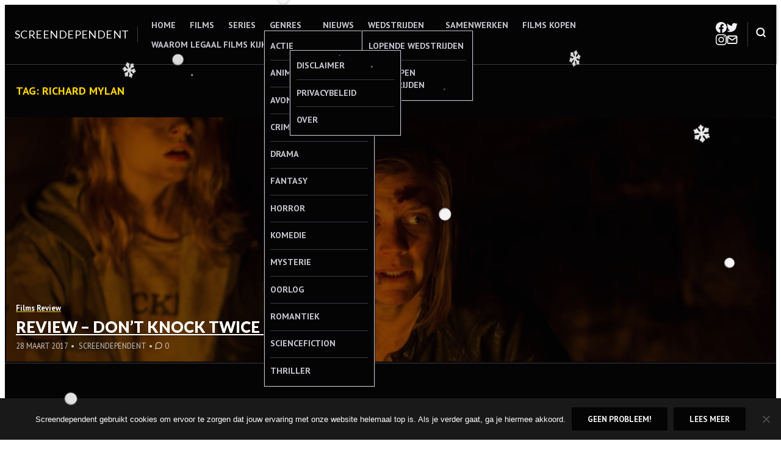

--- FILE ---
content_type: text/html; charset=UTF-8
request_url: https://www.screendependent.be/tag/richard-mylan/
body_size: 20804
content:
<!DOCTYPE html>
<html lang="nl-NL">
<head>
<meta charset="UTF-8">
<meta name="viewport" content="width=device-width, initial-scale=1">

<meta name='robots' content='index, follow, max-image-preview:large, max-snippet:-1, max-video-preview:-1' />
	<style>img:is([sizes="auto" i], [sizes^="auto," i]) { contain-intrinsic-size: 3000px 1500px }</style>
	
	<!-- This site is optimized with the Yoast SEO plugin v26.7 - https://yoast.com/wordpress/plugins/seo/ -->
	<title>Richard Mylan Archieven - Screendependent</title>
	<link rel="canonical" href="https://www.screendependent.be/tag/richard-mylan/" />
	<meta property="og:locale" content="nl_NL" />
	<meta property="og:type" content="article" />
	<meta property="og:title" content="Richard Mylan Archieven - Screendependent" />
	<meta property="og:url" content="https://www.screendependent.be/tag/richard-mylan/" />
	<meta property="og:site_name" content="Screendependent" />
	<meta name="twitter:card" content="summary_large_image" />
	<meta name="twitter:site" content="@Screendependent" />
	<script type="application/ld+json" class="yoast-schema-graph">{"@context":"https://schema.org","@graph":[{"@type":"CollectionPage","@id":"https://www.screendependent.be/tag/richard-mylan/","url":"https://www.screendependent.be/tag/richard-mylan/","name":"Richard Mylan Archieven - Screendependent","isPartOf":{"@id":"https://www.screendependent.be/#website"},"primaryImageOfPage":{"@id":"https://www.screendependent.be/tag/richard-mylan/#primaryimage"},"image":{"@id":"https://www.screendependent.be/tag/richard-mylan/#primaryimage"},"thumbnailUrl":"https://www.screendependent.be/wp-content/uploads/2017/03/Dont-Knock-Twice-3.jpg","breadcrumb":{"@id":"https://www.screendependent.be/tag/richard-mylan/#breadcrumb"},"inLanguage":"nl-NL"},{"@type":"ImageObject","inLanguage":"nl-NL","@id":"https://www.screendependent.be/tag/richard-mylan/#primaryimage","url":"https://www.screendependent.be/wp-content/uploads/2017/03/Dont-Knock-Twice-3.jpg","contentUrl":"https://www.screendependent.be/wp-content/uploads/2017/03/Dont-Knock-Twice-3.jpg","width":1920,"height":903,"caption":"© 2016 Don't Knock Twice Limited. All Rights Reserved."},{"@type":"BreadcrumbList","@id":"https://www.screendependent.be/tag/richard-mylan/#breadcrumb","itemListElement":[{"@type":"ListItem","position":1,"name":"Home","item":"https://www.screendependent.be/"},{"@type":"ListItem","position":2,"name":"Richard Mylan"}]},{"@type":"WebSite","@id":"https://www.screendependent.be/#website","url":"https://www.screendependent.be/","name":"Screendependent","description":"Alles over films, series en meer","publisher":{"@id":"https://www.screendependent.be/#organization"},"potentialAction":[{"@type":"SearchAction","target":{"@type":"EntryPoint","urlTemplate":"https://www.screendependent.be/?s={search_term_string}"},"query-input":{"@type":"PropertyValueSpecification","valueRequired":true,"valueName":"search_term_string"}}],"inLanguage":"nl-NL"},{"@type":"Organization","@id":"https://www.screendependent.be/#organization","name":"Screendependent","url":"https://www.screendependent.be/","logo":{"@type":"ImageObject","inLanguage":"nl-NL","@id":"https://www.screendependent.be/#/schema/logo/image/","url":"https://www.screendependent.be/wp-content/uploads/2016/06/GIANT-GIF-LOGO-LANDSCAPE.gif","contentUrl":"https://www.screendependent.be/wp-content/uploads/2016/06/GIANT-GIF-LOGO-LANDSCAPE.gif","width":1582,"height":434,"caption":"Screendependent"},"image":{"@id":"https://www.screendependent.be/#/schema/logo/image/"},"sameAs":["http://www.facebook.com/Screendependent","https://x.com/Screendependent","http://www.instagram.com/Screendependent"]}]}</script>
	<!-- / Yoast SEO plugin. -->


<link rel='dns-prefetch' href='//secure.gravatar.com' />
<link rel='dns-prefetch' href='//stats.wp.com' />
<link rel='dns-prefetch' href='//fonts.googleapis.com' />
<link rel='dns-prefetch' href='//v0.wordpress.com' />
<link rel='dns-prefetch' href='//widgets.wp.com' />
<link rel='dns-prefetch' href='//s0.wp.com' />
<link rel='dns-prefetch' href='//0.gravatar.com' />
<link rel='dns-prefetch' href='//1.gravatar.com' />
<link rel='dns-prefetch' href='//2.gravatar.com' />
<link rel="alternate" type="application/rss+xml" title="Screendependent &raquo; feed" href="https://www.screendependent.be/feed/" />
<link rel="alternate" type="application/rss+xml" title="Screendependent &raquo; reacties feed" href="https://www.screendependent.be/comments/feed/" />
<link rel="alternate" type="application/rss+xml" title="Screendependent &raquo; Richard Mylan tag feed" href="https://www.screendependent.be/tag/richard-mylan/feed/" />
		<!-- This site uses the Google Analytics by ExactMetrics plugin v8.11.1 - Using Analytics tracking - https://www.exactmetrics.com/ -->
							<script src="//www.googletagmanager.com/gtag/js?id=G-DLN3PVYX32"  data-cfasync="false" data-wpfc-render="false" type="text/javascript" async></script>
			<script data-cfasync="false" data-wpfc-render="false" type="text/javascript">
				var em_version = '8.11.1';
				var em_track_user = true;
				var em_no_track_reason = '';
								var ExactMetricsDefaultLocations = {"page_location":"https:\/\/www.screendependent.be\/tag\/richard-mylan\/"};
								if ( typeof ExactMetricsPrivacyGuardFilter === 'function' ) {
					var ExactMetricsLocations = (typeof ExactMetricsExcludeQuery === 'object') ? ExactMetricsPrivacyGuardFilter( ExactMetricsExcludeQuery ) : ExactMetricsPrivacyGuardFilter( ExactMetricsDefaultLocations );
				} else {
					var ExactMetricsLocations = (typeof ExactMetricsExcludeQuery === 'object') ? ExactMetricsExcludeQuery : ExactMetricsDefaultLocations;
				}

								var disableStrs = [
										'ga-disable-G-DLN3PVYX32',
									];

				/* Function to detect opted out users */
				function __gtagTrackerIsOptedOut() {
					for (var index = 0; index < disableStrs.length; index++) {
						if (document.cookie.indexOf(disableStrs[index] + '=true') > -1) {
							return true;
						}
					}

					return false;
				}

				/* Disable tracking if the opt-out cookie exists. */
				if (__gtagTrackerIsOptedOut()) {
					for (var index = 0; index < disableStrs.length; index++) {
						window[disableStrs[index]] = true;
					}
				}

				/* Opt-out function */
				function __gtagTrackerOptout() {
					for (var index = 0; index < disableStrs.length; index++) {
						document.cookie = disableStrs[index] + '=true; expires=Thu, 31 Dec 2099 23:59:59 UTC; path=/';
						window[disableStrs[index]] = true;
					}
				}

				if ('undefined' === typeof gaOptout) {
					function gaOptout() {
						__gtagTrackerOptout();
					}
				}
								window.dataLayer = window.dataLayer || [];

				window.ExactMetricsDualTracker = {
					helpers: {},
					trackers: {},
				};
				if (em_track_user) {
					function __gtagDataLayer() {
						dataLayer.push(arguments);
					}

					function __gtagTracker(type, name, parameters) {
						if (!parameters) {
							parameters = {};
						}

						if (parameters.send_to) {
							__gtagDataLayer.apply(null, arguments);
							return;
						}

						if (type === 'event') {
														parameters.send_to = exactmetrics_frontend.v4_id;
							var hookName = name;
							if (typeof parameters['event_category'] !== 'undefined') {
								hookName = parameters['event_category'] + ':' + name;
							}

							if (typeof ExactMetricsDualTracker.trackers[hookName] !== 'undefined') {
								ExactMetricsDualTracker.trackers[hookName](parameters);
							} else {
								__gtagDataLayer('event', name, parameters);
							}
							
						} else {
							__gtagDataLayer.apply(null, arguments);
						}
					}

					__gtagTracker('js', new Date());
					__gtagTracker('set', {
						'developer_id.dNDMyYj': true,
											});
					if ( ExactMetricsLocations.page_location ) {
						__gtagTracker('set', ExactMetricsLocations);
					}
										__gtagTracker('config', 'G-DLN3PVYX32', {"forceSSL":"true"} );
										window.gtag = __gtagTracker;										(function () {
						/* https://developers.google.com/analytics/devguides/collection/analyticsjs/ */
						/* ga and __gaTracker compatibility shim. */
						var noopfn = function () {
							return null;
						};
						var newtracker = function () {
							return new Tracker();
						};
						var Tracker = function () {
							return null;
						};
						var p = Tracker.prototype;
						p.get = noopfn;
						p.set = noopfn;
						p.send = function () {
							var args = Array.prototype.slice.call(arguments);
							args.unshift('send');
							__gaTracker.apply(null, args);
						};
						var __gaTracker = function () {
							var len = arguments.length;
							if (len === 0) {
								return;
							}
							var f = arguments[len - 1];
							if (typeof f !== 'object' || f === null || typeof f.hitCallback !== 'function') {
								if ('send' === arguments[0]) {
									var hitConverted, hitObject = false, action;
									if ('event' === arguments[1]) {
										if ('undefined' !== typeof arguments[3]) {
											hitObject = {
												'eventAction': arguments[3],
												'eventCategory': arguments[2],
												'eventLabel': arguments[4],
												'value': arguments[5] ? arguments[5] : 1,
											}
										}
									}
									if ('pageview' === arguments[1]) {
										if ('undefined' !== typeof arguments[2]) {
											hitObject = {
												'eventAction': 'page_view',
												'page_path': arguments[2],
											}
										}
									}
									if (typeof arguments[2] === 'object') {
										hitObject = arguments[2];
									}
									if (typeof arguments[5] === 'object') {
										Object.assign(hitObject, arguments[5]);
									}
									if ('undefined' !== typeof arguments[1].hitType) {
										hitObject = arguments[1];
										if ('pageview' === hitObject.hitType) {
											hitObject.eventAction = 'page_view';
										}
									}
									if (hitObject) {
										action = 'timing' === arguments[1].hitType ? 'timing_complete' : hitObject.eventAction;
										hitConverted = mapArgs(hitObject);
										__gtagTracker('event', action, hitConverted);
									}
								}
								return;
							}

							function mapArgs(args) {
								var arg, hit = {};
								var gaMap = {
									'eventCategory': 'event_category',
									'eventAction': 'event_action',
									'eventLabel': 'event_label',
									'eventValue': 'event_value',
									'nonInteraction': 'non_interaction',
									'timingCategory': 'event_category',
									'timingVar': 'name',
									'timingValue': 'value',
									'timingLabel': 'event_label',
									'page': 'page_path',
									'location': 'page_location',
									'title': 'page_title',
									'referrer' : 'page_referrer',
								};
								for (arg in args) {
																		if (!(!args.hasOwnProperty(arg) || !gaMap.hasOwnProperty(arg))) {
										hit[gaMap[arg]] = args[arg];
									} else {
										hit[arg] = args[arg];
									}
								}
								return hit;
							}

							try {
								f.hitCallback();
							} catch (ex) {
							}
						};
						__gaTracker.create = newtracker;
						__gaTracker.getByName = newtracker;
						__gaTracker.getAll = function () {
							return [];
						};
						__gaTracker.remove = noopfn;
						__gaTracker.loaded = true;
						window['__gaTracker'] = __gaTracker;
					})();
									} else {
										console.log("");
					(function () {
						function __gtagTracker() {
							return null;
						}

						window['__gtagTracker'] = __gtagTracker;
						window['gtag'] = __gtagTracker;
					})();
									}
			</script>
							<!-- / Google Analytics by ExactMetrics -->
		<script type="text/javascript">
/* <![CDATA[ */
window._wpemojiSettings = {"baseUrl":"https:\/\/s.w.org\/images\/core\/emoji\/16.0.1\/72x72\/","ext":".png","svgUrl":"https:\/\/s.w.org\/images\/core\/emoji\/16.0.1\/svg\/","svgExt":".svg","source":{"concatemoji":"https:\/\/www.screendependent.be\/wp-includes\/js\/wp-emoji-release.min.js?ver=6.8.3"}};
/*! This file is auto-generated */
!function(s,n){var o,i,e;function c(e){try{var t={supportTests:e,timestamp:(new Date).valueOf()};sessionStorage.setItem(o,JSON.stringify(t))}catch(e){}}function p(e,t,n){e.clearRect(0,0,e.canvas.width,e.canvas.height),e.fillText(t,0,0);var t=new Uint32Array(e.getImageData(0,0,e.canvas.width,e.canvas.height).data),a=(e.clearRect(0,0,e.canvas.width,e.canvas.height),e.fillText(n,0,0),new Uint32Array(e.getImageData(0,0,e.canvas.width,e.canvas.height).data));return t.every(function(e,t){return e===a[t]})}function u(e,t){e.clearRect(0,0,e.canvas.width,e.canvas.height),e.fillText(t,0,0);for(var n=e.getImageData(16,16,1,1),a=0;a<n.data.length;a++)if(0!==n.data[a])return!1;return!0}function f(e,t,n,a){switch(t){case"flag":return n(e,"\ud83c\udff3\ufe0f\u200d\u26a7\ufe0f","\ud83c\udff3\ufe0f\u200b\u26a7\ufe0f")?!1:!n(e,"\ud83c\udde8\ud83c\uddf6","\ud83c\udde8\u200b\ud83c\uddf6")&&!n(e,"\ud83c\udff4\udb40\udc67\udb40\udc62\udb40\udc65\udb40\udc6e\udb40\udc67\udb40\udc7f","\ud83c\udff4\u200b\udb40\udc67\u200b\udb40\udc62\u200b\udb40\udc65\u200b\udb40\udc6e\u200b\udb40\udc67\u200b\udb40\udc7f");case"emoji":return!a(e,"\ud83e\udedf")}return!1}function g(e,t,n,a){var r="undefined"!=typeof WorkerGlobalScope&&self instanceof WorkerGlobalScope?new OffscreenCanvas(300,150):s.createElement("canvas"),o=r.getContext("2d",{willReadFrequently:!0}),i=(o.textBaseline="top",o.font="600 32px Arial",{});return e.forEach(function(e){i[e]=t(o,e,n,a)}),i}function t(e){var t=s.createElement("script");t.src=e,t.defer=!0,s.head.appendChild(t)}"undefined"!=typeof Promise&&(o="wpEmojiSettingsSupports",i=["flag","emoji"],n.supports={everything:!0,everythingExceptFlag:!0},e=new Promise(function(e){s.addEventListener("DOMContentLoaded",e,{once:!0})}),new Promise(function(t){var n=function(){try{var e=JSON.parse(sessionStorage.getItem(o));if("object"==typeof e&&"number"==typeof e.timestamp&&(new Date).valueOf()<e.timestamp+604800&&"object"==typeof e.supportTests)return e.supportTests}catch(e){}return null}();if(!n){if("undefined"!=typeof Worker&&"undefined"!=typeof OffscreenCanvas&&"undefined"!=typeof URL&&URL.createObjectURL&&"undefined"!=typeof Blob)try{var e="postMessage("+g.toString()+"("+[JSON.stringify(i),f.toString(),p.toString(),u.toString()].join(",")+"));",a=new Blob([e],{type:"text/javascript"}),r=new Worker(URL.createObjectURL(a),{name:"wpTestEmojiSupports"});return void(r.onmessage=function(e){c(n=e.data),r.terminate(),t(n)})}catch(e){}c(n=g(i,f,p,u))}t(n)}).then(function(e){for(var t in e)n.supports[t]=e[t],n.supports.everything=n.supports.everything&&n.supports[t],"flag"!==t&&(n.supports.everythingExceptFlag=n.supports.everythingExceptFlag&&n.supports[t]);n.supports.everythingExceptFlag=n.supports.everythingExceptFlag&&!n.supports.flag,n.DOMReady=!1,n.readyCallback=function(){n.DOMReady=!0}}).then(function(){return e}).then(function(){var e;n.supports.everything||(n.readyCallback(),(e=n.source||{}).concatemoji?t(e.concatemoji):e.wpemoji&&e.twemoji&&(t(e.twemoji),t(e.wpemoji)))}))}((window,document),window._wpemojiSettings);
/* ]]> */
</script>
<link rel='stylesheet' id='sbi_styles-css' href='https://www.screendependent.be/wp-content/plugins/instagram-feed/css/sbi-styles.min.css?ver=6.10.0' type='text/css' media='all' />
<style id='wp-emoji-styles-inline-css' type='text/css'>

	img.wp-smiley, img.emoji {
		display: inline !important;
		border: none !important;
		box-shadow: none !important;
		height: 1em !important;
		width: 1em !important;
		margin: 0 0.07em !important;
		vertical-align: -0.1em !important;
		background: none !important;
		padding: 0 !important;
	}
</style>
<link rel='stylesheet' id='wp-block-library-css' href='https://www.screendependent.be/wp-includes/css/dist/block-library/style.min.css?ver=6.8.3' type='text/css' media='all' />
<link rel='stylesheet' id='mediaelement-css' href='https://www.screendependent.be/wp-includes/js/mediaelement/mediaelementplayer-legacy.min.css?ver=4.2.17' type='text/css' media='all' />
<link rel='stylesheet' id='wp-mediaelement-css' href='https://www.screendependent.be/wp-includes/js/mediaelement/wp-mediaelement.min.css?ver=6.8.3' type='text/css' media='all' />
<style id='jetpack-sharing-buttons-style-inline-css' type='text/css'>
.jetpack-sharing-buttons__services-list{display:flex;flex-direction:row;flex-wrap:wrap;gap:0;list-style-type:none;margin:5px;padding:0}.jetpack-sharing-buttons__services-list.has-small-icon-size{font-size:12px}.jetpack-sharing-buttons__services-list.has-normal-icon-size{font-size:16px}.jetpack-sharing-buttons__services-list.has-large-icon-size{font-size:24px}.jetpack-sharing-buttons__services-list.has-huge-icon-size{font-size:36px}@media print{.jetpack-sharing-buttons__services-list{display:none!important}}.editor-styles-wrapper .wp-block-jetpack-sharing-buttons{gap:0;padding-inline-start:0}ul.jetpack-sharing-buttons__services-list.has-background{padding:1.25em 2.375em}
</style>
<style id='hermes-core-buttons-styles-inline-css' type='text/css'>
/*
 * Button hover styles.
 * Necessary until the following issue is resolved in Gutenberg:
 * https://github.com/WordPress/gutenberg/issues/27075
 */
.wp-block-search__button:hover,
.wp-block-file .wp-block-file__button:hover,
.wp-block-button__link:hover {
  opacity: 0.75;
}

</style>
<style id='hermes-core-calendar-styles-inline-css' type='text/css'>
/* Widgets: Calendar */
.wp-block-calendar table {
  margin-block-end: var(--wp--style--block-gap);
}
.wp-block-calendar table th {
  text-align: center;
  background-color: var(--wp--preset--color--secondary-light);
  padding-block-start: 0.4em;
  padding-block-end: 0.4em;
  border: 1px solid var(--wp--preset--color--secondary-base);
}
.wp-block-calendar table tbody {
  color: var(--wp--preset--color--primary-light);
}
.wp-block-calendar table tbody td {
  border-color: var(--wp--preset--color--secondary-base);
}
.wp-block-calendar table caption {
  color: var(--wp--preset--color--primary-light);
  font-weight: bold;
  margin-block-end: var(--wp--style--block-gap);
}
.wp-block-calendar .wp-calendar-nav {
  font-size: var(--wp--preset--font-size--small);
  font-weight: bold;
}

</style>
<style id='hermes-core-categories-styles-inline-css' type='text/css'>
/* Widgets: Categories */
.wp-block-categories > :last-child {
  margin-block-end: 0;
}

</style>
<style id='hermes-core-code-styles-inline-css' type='text/css'>
pre,
.wp-block-code {
  background-color: var(--wp--preset--color--secondary-light);
  line-height: 1.6;
  overflow: auto;
  padding: 1.6em;
}

.wp-block-code,
pre, code, kbd, samp {
  font-family: Menlo, Monaco, Consolas, "Liberation Mono", "Courier New", monospace;
}

pre,
.wp-block-code,
code, kbd, tt, var {
  font-size: 0.9375rem;
}

code {
  padding: 0.2em 0.3em;
  color: #c7254e;
  background-color: #f9f2f4;
  border-radius: 4px;
}

pre code {
  background: none;
  border-radius: 0;
  padding: 0;
  color: inherit;
}

</style>
<style id='hermes-core-columns-styles-inline-css' type='text/css'>
/* Custom Style: No space */
.wp-block-columns.is-style-th-has-nospace.alignfull {
  padding: 0;
  margin-bottom: 0;
}
.wp-block-columns.is-style-th-has-nospace .wp-block-column {
  margin-top: 0;
}
.wp-block-columns.is-style-th-has-nospace .wp-block-column:not(:first-child) {
  margin-left: 0;
}
.wp-block-columns.is-style-th-has-nospace .wp-block-cover:not(.alignfull), .wp-block-columns.is-style-th-has-nospace .wp-block-cover:not(.alignfull).has-background-dim::before, .wp-block-columns.is-style-th-has-nospace .wp-block-cover:not(.alignfull) .wp-block-cover__video-background, .wp-block-columns.is-style-th-has-nospace .wp-block-cover:not(.alignfull) .wp-block-cover__image-background, .wp-block-columns.is-style-th-has-nospace .wp-block-cover:not(.alignfull) .wp-block-cover__gradient-background {
  border-radius: 0;
}

</style>
<style id='hermes-core-cover-styles-inline-css' type='text/css'>
/* Cover block */
.wp-block-cover.has-background-dim {
  text-shadow: 0 0 1px rgba(0, 0, 0, 0.15);
}
.wp-block-cover .wp-block-cover__inner-container > :first-child {
  margin-block-start: 0;
}
.wp-block-cover .wp-block-cover__inner-container > :last-child {
  margin-block-end: 0;
}
.wp-block-cover .wp-block-cover__inner-container .alignwide {
  max-width: var(--wp--style--global--wide-size);
  margin-inline: auto;
}

.wp-block-cover:not(.alignfull), .wp-block-cover:not(.alignfull).has-background-dim::before, .wp-block-cover:not(.alignfull).has-background-dim:not(.has-background-gradient):before, .wp-block-cover:not(.alignfull) .has-background-dim:not(.has-background-gradient):before, .wp-block-cover:not(.alignfull) .wp-block-cover__gradient-background, .wp-block-cover:not(.alignfull) .wp-block-cover__video-background, .wp-block-cover:not(.alignfull) .wp-block-cover__image-background, .wp-block-cover:not(.alignfull) .wp-block-cover__gradient-background, .wp-block-cover:not(.alignfull) .wp-block-cover__background {
  border-radius: var(--wp--custom--radius--base);
}

.alignfull > .wp-block-column > .wp-block-cover, .alignfull > .wp-block-column > .wp-block-cover.has-background-dim::before, .alignfull > .wp-block-column > .wp-block-cover.has-background-dim:not(.has-background-gradient):before, .alignfull > .wp-block-column > .wp-block-cover .has-background-dim:not(.has-background-gradient):before, .alignfull > .wp-block-column > .wp-block-cover .wp-block-cover__gradient-background, .alignfull > .wp-block-column > .wp-block-cover .wp-block-cover__video-background, .alignfull > .wp-block-column > .wp-block-cover .wp-block-cover__image-background, .alignfull > .wp-block-column > .wp-block-cover .wp-block-cover__gradient-background, .alignfull > .wp-block-column > .wp-block-cover .wp-block-cover__background {
  border-radius: 0;
}

.wp-block-cover .wp-block-post-terms.taxonomy-category.has-tiny-font-size {
  display: flex;
  flex-wrap: wrap;
  gap: 0.5em;
}
.wp-block-cover .wp-block-post-terms.taxonomy-category.has-tiny-font-size a {
  text-decoration: none;
  border: 1px solid;
  border-radius: var(--wp--custom--radius--medium);
  padding: 0.2em 1em;
}
.wp-block-cover .wp-block-post-terms.taxonomy-category.has-tiny-font-size a:hover {
  opacity: 0.75;
}
.wp-block-cover .wp-block-post-terms.taxonomy-category.has-tiny-font-size .wp-block-post-terms__separator {
  display: none;
}
.wp-block-cover .wp-block-read-more:hover {
  opacity: 0.75;
}

</style>
<style id='hermes-core-group-styles-inline-css' type='text/css'>
.wp-block-group.has-background img {
  opacity: 0.9;
}

</style>
<style id='hermes-core-heading-styles-inline-css' type='text/css'>
:is(h1, h2, h3, h4).has-enormous-font-size {
  line-height: 1.35;
}
:is(h1, h2, h3, h4).has-gigantic-font-size {
  line-height: 1.3;
}
:is(h1, h2, h3, h4).has-grand-font-size {
  line-height: 1.25;
}

:is(h1, h2, h3, h4, h5, h6).has-small-font-size, :is(h1, h2, h3, h4, h5, h6).has-tiny-font-size {
  text-transform: uppercase;
  letter-spacing: 0.15em;
  line-height: var(--wp--custom--leading--baseline);
}

/* Heading: with paragprahs */
:is(h1, h2, h3, h4, h5, h6) + p {
  margin-block-start: 0;
}

/* Heading: with links */
:is(h1, h2, h3, h4, h5, h6) > a {
  text-decoration: none;
  color: inherit;
}
:is(h1, h2, h3, h4, h5, h6) > a:hover {
  color: inherit;
  opacity: 0.75;
}

.has-link-color :is(h1, h2, h3, h4, h5, h6) > a {
  color: inherit;
}

[class*=has-background] [class*=__inner-container] h1 > a:not([class]),
[class*=has-background] .wp-block-media-text__content h1 > a:not([class]),
[class*=has-background] [class*=__inner-container] h2 > a:not([class]),
[class*=has-background] .wp-block-media-text__content h2 > a:not([class]),
[class*=has-background] [class*=__inner-container] h3 > a:not([class]),
[class*=has-background] .wp-block-media-text__content h3 > a:not([class]),
[class*=has-background] [class*=__inner-container] h4 > a:not([class]),
[class*=has-background] .wp-block-media-text__content h4 > a:not([class]),
[class*=has-background] [class*=__inner-container] h5 > a:not([class]),
[class*=has-background] .wp-block-media-text__content h5 > a:not([class]),
[class*=has-background] [class*=__inner-container] h6 > a:not([class]),
[class*=has-background] .wp-block-media-text__content h6 > a:not([class]) {
  text-decoration: none;
  font-weight: inherit;
}

</style>
<style id='hermes-core-image-styles-inline-css' type='text/css'>
/* Image */
.wp-block-image.alignfull img {
  border-radius: 0;
}
.wp-block-image.alignfull figcaption {
  padding-inline-start: var(--wp--style--block-gap);
  padding-inline-end: var(--wp--style--block-gap);
}
.wp-block-image a:hover img {
  opacity: 0.75;
}
.wp-block-image figcaption {
  margin-block-start: 1em;
  margin-block-end: 0;
}
.wp-block-image .aligncenter {
  text-align: center;
}

</style>
<style id='hermes-core-latest-comments-styles-inline-css' type='text/css'>
ol.wp-block-latest-comments {
  margin-inline: auto;
}
ol.wp-block-latest-comments.wp-block-latest-comments {
  padding-inline-start: 1.25em;
}
ol.wp-block-latest-comments .wp-block-latest-comments__comment {
  list-style: disc;
}
ol.wp-block-latest-comments:is(.has-excerpts, .has-avatars) {
  padding-inline-start: 0;
}
ol.wp-block-latest-comments:is(.has-excerpts, .has-avatars) .wp-block-latest-comments__comment {
  list-style: none;
}
ol.wp-block-latest-comments:is(.has-dates, .has-excerpts) .wp-block-latest-comments__comment {
  line-height: var(--wp--custom--leading--baseline);
}
ol.wp-block-latest-comments li + li {
  margin-block-start: 0;
}

.wp-block-latest-comments .wp-block-latest-comments__comment-meta + .wp-block-latest-comments__comment-excerpt {
  margin-block-start: 0.25em;
}
.wp-block-latest-comments li {
  line-height: var(--wp--custom--leading--baseline);
  margin-block-end: 0;
}
.wp-block-latest-comments li + li {
  margin-block-start: 0.5em;
}
.wp-block-latest-comments .wp-block-latest-comments__comment-avatar {
  margin-inline-end: 1em;
}
.wp-block-latest-comments.has-avatars {
  display: flex;
  flex-direction: column;
  gap: var(--wp--custom--spacing--small);
}
.wp-block-latest-comments.has-avatars .wp-block-latest-comments__comment {
  margin: auto;
  width: 100%;
}
.wp-block-latest-comments.has-avatars .wp-block-latest-comments__comment .wp-block-latest-comments__comment-excerpt, .wp-block-latest-comments.has-avatars .wp-block-latest-comments__comment .wp-block-latest-comments__comment-meta {
  margin-inline-start: 3.5em;
}
.wp-block-latest-comments.has-avatars:is(.has-dates, .has-excerpts) {
  gap: var(--wp--style--block-gap);
}
.wp-block-latest-comments.alignfull {
  padding-inline: var(--wp--custom--spacing--medium);
}
.wp-block-latest-comments .wp-block-latest-comments__comment-date {
  margin-block-start: 0.25em;
  opacity: 0.75;
  font-size: 0.899em;
}
.wp-block-latest-comments .wp-block-latest-comments__comment-excerpt p {
  margin: 0;
  font-size: 1em;
  line-height: var(--wp--custom--leading--baseline);
}
.wp-block-latest-comments .wp-block-latest-comments__comment-author {
  font-weight: normal;
  color: inherit;
}

</style>
<style id='hermes-core-latest-posts-styles-inline-css' type='text/css'>
.wp-block-latest-posts__list {
  display: flow-root;
  /* remove in new browsers soon */
}
.wp-block-latest-posts__list:not(.is-grid) {
  list-style: disc;
  padding-inline-start: 1.25em;
}
.wp-block-latest-posts__list.has-featured-image {
  list-style: none;
  padding-inline-start: 0;
}
.wp-block-latest-posts__list:has(.wp-block-latest-posts__featured-image) {
  list-style: none;
  padding-inline-start: 0;
}
.wp-block-latest-posts__list > li {
  overflow: initial;
}

</style>
<link rel='stylesheet' id='hermes-core-list-styles-css' href='https://www.screendependent.be/wp-content/themes/hermes/assets/styles/blocks/core/list.min.css?ver=6.8.3' type='text/css' media='all' />
<style id='hermes-core-paragraph-styles-inline-css' type='text/css'>
/* Dropcap */
p.has-drop-cap:not(:focus):first-letter {
  font-size: 6.2em;
  font-weight: bold;
  line-height: 0.8;
}

</style>
<style id='hermes-core-pullquote-styles-inline-css' type='text/css'>
/*--------------------------------------------------------------
# Pullquote: General
--------------------------------------------------------------*/
.wp-block-pullquote.is-style-solid-color blockquote {
  max-width: 80%;
}
.wp-block-pullquote > blockquote {
  border-inline: 0;
}
.wp-block-pullquote blockquote p, .wp-block-pullquote.alignleft blockquote p, .wp-block-pullquote.alignright blockquote p, .wp-block-pullquote.has-text-align-left blockquote p, .wp-block-pullquote.has-text-align-right blockquote p {
  font-size: inherit;
}

</style>
<link rel='stylesheet' id='hermes-core-query-styles-css' href='https://www.screendependent.be/wp-content/themes/hermes/assets/styles/blocks/core/query.min.css?ver=6.8.3' type='text/css' media='all' />
<style id='hermes-core-quote-styles-inline-css' type='text/css'>
.wp-block-quote {
  border-inline-start: 1px solid;
}
.wp-block-quote.has-text-align-center {
  border-inline: 0;
}
.wp-block-quote.has-text-align-right {
  border-inline-start: 0;
  border-inline-end: 1px solid;
}
.wp-block-quote.wp-block-quote p {
  margin-block-end: 1em;
}
.wp-block-quote cite {
  display: block;
  font-size: var(--wp--preset--font-size--normal);
  opacity: 0.75;
  font-style: normal;
  line-height: 1.3;
}

/*--------------------------------------------------------------
# Block Style: Plain
--------------------------------------------------------------*/
.is-style-plain.wp-block-quote.wp-block-quote {
  background-color: transparent;
  border: 0;
  padding-inline: 0;
  font-family: inherit;
}
.is-style-plain.wp-block-quote:not(.has-text-align-center) {
  padding-block-start: 0;
  padding-block-end: 0;
}

</style>
<style id='hermes-core-search-styles-inline-css' type='text/css'>
.wp-block-search__button-inside .wp-block-search__inside-wrapper {
  border: 1px solid rgba(0, 0, 0, 0.15);
  padding: 4px;
}

.wp-block-search .wp-block-search__input {
  padding: 0.75em;
  font-size: inherit;
  line-height: 1.25;
  box-shadow: inset 0 1px 2px 1px rgba(0, 0, 0, 0.03);
  border: 1px solid var(--wp--preset--color--secondary-base);
  background-color: var(--wp--preset--color--secondary-light);
}

</style>
<style id='hermes-core-separator-styles-inline-css' type='text/css'>
/*--------------------------------------------------------------
# Default
--------------------------------------------------------------*/
.wp-block-separator {
  height: auto;
  border-top: 0;
  max-width: calc(var(--wp--style--global--content-size) / 2);
}

.editor-styles-wrapper hr.wp-block-separator:not(:is(.is-style-wide, .is-style-dots, .is-style-th-thick)) {
  max-width: calc(var(--wp--style--global--content-size) / 2);
}

/*--------------------------------------------------------------
# Wide
--------------------------------------------------------------*/
.wp-block-separator.is-style-wide {
  max-width: var(--wp--style--global--content-size);
}
.wp-block-separator.is-style-wide.alignwide {
  max-width: var(--wp--style--global--wide-size);
}
.wp-block-separator.is-style-wide.alignfull {
  max-width: unset;
}

/*--------------------------------------------------------------
# Dots
--------------------------------------------------------------*/
.wp-block-separator.is-style-dots.wp-block-separator {
  background: none !important;
  margin-inline-start: auto;
  margin-inline-end: auto;
}
.wp-block-separator.is-style-dots::before {
  font-size: 1.424em;
  letter-spacing: 1.424em;
  padding-inline-start: 1.424em;
}

</style>
<style id='hermes-core-table-styles-inline-css' type='text/css'>
/* Base */
table {
  background-color: transparent;
  border-collapse: collapse;
  border-spacing: 0;
  width: 100%;
  max-width: 100%;
}
table table {
  background-color: var(--wp--preset--color--white);
}
table > tbody + tbody {
  border-block-start: 2px solid var(--wp--preset--color--secondary-base);
}

th {
  text-align: start;
  border-block-end: 3px solid var(--wp--preset--color--secondary-base);
}

th, td {
  padding: 0.75em;
  line-height: var(--wp--custom--leading--snug);
  vertical-align: top;
  border: none;
  border-block-start: 1px solid var(--wp--preset--color--secondary-base);
}

@media (min-width: 600px) {
  th, td {
    padding: 0.925em 1.15em;
  }
  th {
    border-block-end-width: 5px;
  }
}
/* Block tables */
.wp-block-table {
  margin-block-end: var(--wp--style--block-gap);
}
.wp-block-table table {
  margin-block-end: 0;
}
.wp-block-table table.has-background {
  border-radius: var(--wp--custom--radius--small);
}
.wp-block-table table + figcaption {
  font-size: var(--wp--preset--font-size--small);
  color: var(--wp--preset--color--primary-light);
  text-align: center;
  padding-block-start: var(--wp--custom--spacing--small);
}
.wp-block-table table.has-background thead th {
  border-block-start: none;
}
.wp-block-table table.has-background thead th, .wp-block-table table.has-background tbody td, .wp-block-table table.has-background tfoot td {
  border-color: rgba(255, 255, 255, 0.5);
}
.wp-block-table table.has-background + figcaption {
  border-block-start: none;
}
.wp-block-table table th.has-text-align-right {
  text-align: end;
}
.wp-block-table table th.has-text-align-center {
  text-align: center;
}
.wp-block-table table thead {
  border-bottom-color: var(--wp--preset--color--secondary-base);
}
.wp-block-table table thead th {
  font-weight: normal;
}
.wp-block-table table tfoot td {
  font-size: 90%;
}
.wp-block-table table th, .wp-block-table table td {
  border-block: 1px solid;
  border-color: var(--wp--preset--color--secondary-base);
  border-inline: 0;
}

.is-style-stripes.wp-block-table {
  border-block-end: none;
}
.is-style-stripes.wp-block-table table.has-background tbody tr:nth-child(odd) {
  background-color: rgba(0, 0, 0, 0.15);
}
.is-style-stripes.wp-block-table table + figcaption {
  border-block-start: none;
  padding-block-end: 0;
}
.is-style-stripes.wp-block-table td, .is-style-stripes.wp-block-table th {
  border-color: var(--wp--preset--color--secondary-base);
}
.is-style-stripes.wp-block-table tbody tr:nth-child(odd) {
  background-color: var(--wp--preset--color--secondary-light);
}
.is-style-stripes.wp-block-table thead tr:nth-child(odd) {
  background-color: transparent;
}

.is-style-borders.wp-block-table {
  padding: 1px;
}
.is-style-borders.wp-block-table table:not(.has-background) {
  border-radius: var(--wp--custom--radius--small);
  box-shadow: 0 0 0 1px var(--wp--preset--color--secondary-base);
  overflow: hidden;
}
.is-style-borders.wp-block-table table:not(.has-background) th {
  background-color: var(--wp--preset--color--secondary-light);
}
.is-style-borders.wp-block-table table th {
  border-block-start: 0;
}
.is-style-borders.wp-block-table table th:not(:last-child) {
  border-inline-end: 1px solid var(--wp--preset--color--secondary-base);
}
.is-style-borders.wp-block-table table td, .is-style-borders.wp-block-table table th {
  border-color: var(--wp--preset--color--secondary-base);
}
.is-style-borders.wp-block-table table.has-background th {
  border-block-end-color: rgba(0, 0, 0, 0.15);
}
.is-style-borders.wp-block-table table.has-background td {
  border-block-start-color: rgba(0, 0, 0, 0.1);
}
.is-style-borders.wp-block-table table.has-background td:not(:last-child) {
  border-inline-end-color: rgba(0, 0, 0, 0.1);
}
.is-style-borders.wp-block-table table td:not(:last-child) {
  border-inline-end: 1px solid var(--wp--preset--color--secondary-base);
}
.is-style-borders.wp-block-table table tbody > :last-child td {
  border-block-end: 0;
}

</style>
<style id='global-styles-inline-css' type='text/css'>
:root{--wp--preset--aspect-ratio--square: 1;--wp--preset--aspect-ratio--4-3: 4/3;--wp--preset--aspect-ratio--3-4: 3/4;--wp--preset--aspect-ratio--3-2: 3/2;--wp--preset--aspect-ratio--2-3: 2/3;--wp--preset--aspect-ratio--16-9: 16/9;--wp--preset--aspect-ratio--9-16: 9/16;--wp--preset--color--black: #000000;--wp--preset--color--cyan-bluish-gray: #abb8c3;--wp--preset--color--white: #ffffff;--wp--preset--color--pale-pink: #f78da7;--wp--preset--color--vivid-red: #cf2e2e;--wp--preset--color--luminous-vivid-orange: #ff6900;--wp--preset--color--luminous-vivid-amber: #fcb900;--wp--preset--color--light-green-cyan: #7bdcb5;--wp--preset--color--vivid-green-cyan: #00d084;--wp--preset--color--pale-cyan-blue: #8ed1fc;--wp--preset--color--vivid-cyan-blue: #0693e3;--wp--preset--color--vivid-purple: #9b51e0;--wp--preset--color--primary-dark: #040405;--wp--preset--color--primary-base: #1c1c20;--wp--preset--color--primary-light: #3b3b45;--wp--preset--color--secondary-dark: #8d8d9d;--wp--preset--color--secondary-base: #c4c4cc;--wp--preset--color--secondary-light: #f1f1f3;--wp--preset--color--accent-dark: #998200;--wp--preset--color--accent-base: #ffd800;--wp--preset--color--accent-light: #ffe866;--wp--preset--gradient--vivid-cyan-blue-to-vivid-purple: linear-gradient(135deg,rgba(6,147,227,1) 0%,rgb(155,81,224) 100%);--wp--preset--gradient--light-green-cyan-to-vivid-green-cyan: linear-gradient(135deg,rgb(122,220,180) 0%,rgb(0,208,130) 100%);--wp--preset--gradient--luminous-vivid-amber-to-luminous-vivid-orange: linear-gradient(135deg,rgba(252,185,0,1) 0%,rgba(255,105,0,1) 100%);--wp--preset--gradient--luminous-vivid-orange-to-vivid-red: linear-gradient(135deg,rgba(255,105,0,1) 0%,rgb(207,46,46) 100%);--wp--preset--gradient--very-light-gray-to-cyan-bluish-gray: linear-gradient(135deg,rgb(238,238,238) 0%,rgb(169,184,195) 100%);--wp--preset--gradient--cool-to-warm-spectrum: linear-gradient(135deg,rgb(74,234,220) 0%,rgb(151,120,209) 20%,rgb(207,42,186) 40%,rgb(238,44,130) 60%,rgb(251,105,98) 80%,rgb(254,248,76) 100%);--wp--preset--gradient--blush-light-purple: linear-gradient(135deg,rgb(255,206,236) 0%,rgb(152,150,240) 100%);--wp--preset--gradient--blush-bordeaux: linear-gradient(135deg,rgb(254,205,165) 0%,rgb(254,45,45) 50%,rgb(107,0,62) 100%);--wp--preset--gradient--luminous-dusk: linear-gradient(135deg,rgb(255,203,112) 0%,rgb(199,81,192) 50%,rgb(65,88,208) 100%);--wp--preset--gradient--pale-ocean: linear-gradient(135deg,rgb(255,245,203) 0%,rgb(182,227,212) 50%,rgb(51,167,181) 100%);--wp--preset--gradient--electric-grass: linear-gradient(135deg,rgb(202,248,128) 0%,rgb(113,206,126) 100%);--wp--preset--gradient--midnight: linear-gradient(135deg,rgb(2,3,129) 0%,rgb(40,116,252) 100%);--wp--preset--font-size--small: var(--wp--custom--typography--sm);--wp--preset--font-size--medium: var(--wp--custom--typography--md);--wp--preset--font-size--large: var(--wp--custom--typography--lg);--wp--preset--font-size--x-large: 42px;--wp--preset--font-size--tiny: var(--wp--custom--typography--xs);--wp--preset--font-size--normal: var(--wp--custom--typography--base);--wp--preset--font-size--huge: var(--wp--custom--typography--xl);--wp--preset--font-size--enormous: var(--wp--custom--typography--2-xl);--wp--preset--font-size--gigantic: var(--wp--custom--typography--3-xl);--wp--preset--font-size--grand: var(--wp--custom--typography--4-xl);--wp--preset--font-family--headings-font: "PT Sans", -apple-system, BlinkMacSystemFont,"Segoe UI",Roboto,Oxygen-Sans,Ubuntu,Cantarell,"Helvetica Neue",sans-serif;--wp--preset--font-family--body-font: "PT Serif", -apple-system, BlinkMacSystemFont,"Segoe UI",Roboto,Oxygen-Sans,Ubuntu,Cantarell,"Helvetica Neue",sans-serif;--wp--preset--spacing--20: 0.44rem;--wp--preset--spacing--30: 0.67rem;--wp--preset--spacing--40: 1rem;--wp--preset--spacing--50: 1.5rem;--wp--preset--spacing--60: 2.25rem;--wp--preset--spacing--70: 3.38rem;--wp--preset--spacing--80: 5.06rem;--wp--preset--shadow--natural: 6px 6px 9px rgba(0, 0, 0, 0.2);--wp--preset--shadow--deep: 12px 12px 50px rgba(0, 0, 0, 0.4);--wp--preset--shadow--sharp: 6px 6px 0px rgba(0, 0, 0, 0.2);--wp--preset--shadow--outlined: 6px 6px 0px -3px rgba(255, 255, 255, 1), 6px 6px rgba(0, 0, 0, 1);--wp--preset--shadow--crisp: 6px 6px 0px rgba(0, 0, 0, 1);--wp--custom--spacing--small: calc(var(--wp--style--block-gap) / 2);--wp--custom--spacing--medium: max(var(--wp--style--block-gap), 3.5vw);--wp--custom--spacing--large: max(calc( var(--wp--style--block-gap) * 1.5 ), 5vw);--wp--custom--spacing--gap-flex: 1.75em;--wp--custom--radius--base: 2px;--wp--custom--radius--small: 1px;--wp--custom--radius--full: 999px;--wp--custom--border-width--blockquote: 2px;--wp--custom--border-width--button: 1px;--wp--custom--typography--scale: 1.125;--wp--custom--typography--base: 1rem;--wp--custom--typography--xs: calc(var(--wp--custom--typography--sm) / var(--wp--custom--typography--scale));--wp--custom--typography--sm: calc(var(--wp--custom--typography--base) / var(--wp--custom--typography--scale));--wp--custom--typography--md: calc(var(--wp--custom--typography--base) * var(--wp--custom--typography--scale));--wp--custom--typography--lg: calc(var(--wp--custom--typography--md) * var(--wp--custom--typography--scale));--wp--custom--typography--xl: calc(var(--wp--custom--typography--lg) * var(--wp--custom--typography--scale));--wp--custom--typography--2-xl: calc(var(--wp--custom--typography--xl) * var(--wp--custom--typography--scale));--wp--custom--typography--3-xl: calc(var(--wp--custom--typography--2-xl) * var(--wp--custom--typography--scale));--wp--custom--typography--4-xl: calc(var(--wp--custom--typography--3-xl) * var(--wp--custom--typography--scale));--wp--custom--typography--body: var(--wp--custom--typography--base);--wp--custom--leading--snug: 1.45;--wp--custom--leading--tight: 1.25;--wp--custom--leading--tightest: 1.15;--wp--custom--leading--baseline: 1.65;--wp--custom--leading--relaxed: 1.7;--wp--custom--leading--loose: 2;--wp--custom--leading--none: 1;--wp--custom--tracking--tighter: -0.05em;--wp--custom--tracking--tight: -0.025em;--wp--custom--tracking--normal: 0;--wp--custom--tracking--wide: 0.025em;--wp--custom--tracking--wider: 0.05em;--wp--custom--tracking--widest: 0.5em;}:root { --wp--style--global--content-size: 760px;--wp--style--global--wide-size: 1170px; }:where(body) { margin: 0; }.wp-site-blocks > .alignleft { float: left; margin-right: 2em; }.wp-site-blocks > .alignright { float: right; margin-left: 2em; }.wp-site-blocks > .aligncenter { justify-content: center; margin-left: auto; margin-right: auto; }:where(.wp-site-blocks) > * { margin-block-start: 2rem; margin-block-end: 0; }:where(.wp-site-blocks) > :first-child { margin-block-start: 0; }:where(.wp-site-blocks) > :last-child { margin-block-end: 0; }:root { --wp--style--block-gap: 2rem; }:root :where(.is-layout-flow) > :first-child{margin-block-start: 0;}:root :where(.is-layout-flow) > :last-child{margin-block-end: 0;}:root :where(.is-layout-flow) > *{margin-block-start: 2rem;margin-block-end: 0;}:root :where(.is-layout-constrained) > :first-child{margin-block-start: 0;}:root :where(.is-layout-constrained) > :last-child{margin-block-end: 0;}:root :where(.is-layout-constrained) > *{margin-block-start: 2rem;margin-block-end: 0;}:root :where(.is-layout-flex){gap: 2rem;}:root :where(.is-layout-grid){gap: 2rem;}.is-layout-flow > .alignleft{float: left;margin-inline-start: 0;margin-inline-end: 2em;}.is-layout-flow > .alignright{float: right;margin-inline-start: 2em;margin-inline-end: 0;}.is-layout-flow > .aligncenter{margin-left: auto !important;margin-right: auto !important;}.is-layout-constrained > .alignleft{float: left;margin-inline-start: 0;margin-inline-end: 2em;}.is-layout-constrained > .alignright{float: right;margin-inline-start: 2em;margin-inline-end: 0;}.is-layout-constrained > .aligncenter{margin-left: auto !important;margin-right: auto !important;}.is-layout-constrained > :where(:not(.alignleft):not(.alignright):not(.alignfull)){max-width: var(--wp--style--global--content-size);margin-left: auto !important;margin-right: auto !important;}.is-layout-constrained > .alignwide{max-width: var(--wp--style--global--wide-size);}body .is-layout-flex{display: flex;}.is-layout-flex{flex-wrap: wrap;align-items: center;}.is-layout-flex > :is(*, div){margin: 0;}body .is-layout-grid{display: grid;}.is-layout-grid > :is(*, div){margin: 0;}body{background-color: var(--wp--preset--color--white);color: var(--wp--preset--color--primary-base);font-family: var(--wp--preset--font-family--body-font);font-size: var(--wp--preset--font-size--normal);line-height: var(--wp--custom--leading--baseline);padding-top: 0px;padding-right: 0px;padding-bottom: 0px;padding-left: 0px;}a:where(:not(.wp-element-button)){color: var(--wp--preset--color--accent-dark);text-decoration: underline;}h1{font-family: var(--wp--preset--font-family--headings-font);font-size: var(--wp--preset--font-size--enormous);font-weight: 700;line-height: var(--wp--custom--leading--tight);}h2{font-family: var(--wp--preset--font-family--headings-font);font-size: var(--wp--preset--font-size--huge);font-weight: 700;line-height: var(--wp--custom--leading--tight);}h3{font-family: var(--wp--preset--font-family--headings-font);font-size: var(--wp--preset--font-size--large);font-weight: 700;line-height: var(--wp--custom--leading--tight);}h4{font-family: var(--wp--preset--font-family--headings-font);font-size: var(--wp--preset--font-size--medium);font-weight: 700;line-height: var(--wp--custom--leading--tight);}h5{font-family: var(--wp--preset--font-family--headings-font);font-size: var(--wp--preset--font-size--normal);font-weight: 700;line-height: var(--wp--custom--leading--tight);}h6{font-family: var(--wp--preset--font-family--headings-font);font-size: var(--wp--preset--font-size--small);font-weight: 700;line-height: var(--wp--custom--leading--tight);}:root :where(.wp-element-button, .wp-block-button__link){background-color: #32373c;border-width: 0;color: #fff;font-family: inherit;font-size: inherit;line-height: inherit;padding: calc(0.667em + 2px) calc(1.333em + 2px);text-decoration: none;}.has-black-color{color: var(--wp--preset--color--black) !important;}.has-cyan-bluish-gray-color{color: var(--wp--preset--color--cyan-bluish-gray) !important;}.has-white-color{color: var(--wp--preset--color--white) !important;}.has-pale-pink-color{color: var(--wp--preset--color--pale-pink) !important;}.has-vivid-red-color{color: var(--wp--preset--color--vivid-red) !important;}.has-luminous-vivid-orange-color{color: var(--wp--preset--color--luminous-vivid-orange) !important;}.has-luminous-vivid-amber-color{color: var(--wp--preset--color--luminous-vivid-amber) !important;}.has-light-green-cyan-color{color: var(--wp--preset--color--light-green-cyan) !important;}.has-vivid-green-cyan-color{color: var(--wp--preset--color--vivid-green-cyan) !important;}.has-pale-cyan-blue-color{color: var(--wp--preset--color--pale-cyan-blue) !important;}.has-vivid-cyan-blue-color{color: var(--wp--preset--color--vivid-cyan-blue) !important;}.has-vivid-purple-color{color: var(--wp--preset--color--vivid-purple) !important;}.has-primary-dark-color{color: var(--wp--preset--color--primary-dark) !important;}.has-primary-base-color{color: var(--wp--preset--color--primary-base) !important;}.has-primary-light-color{color: var(--wp--preset--color--primary-light) !important;}.has-secondary-dark-color{color: var(--wp--preset--color--secondary-dark) !important;}.has-secondary-base-color{color: var(--wp--preset--color--secondary-base) !important;}.has-secondary-light-color{color: var(--wp--preset--color--secondary-light) !important;}.has-accent-dark-color{color: var(--wp--preset--color--accent-dark) !important;}.has-accent-base-color{color: var(--wp--preset--color--accent-base) !important;}.has-accent-light-color{color: var(--wp--preset--color--accent-light) !important;}.has-black-background-color{background-color: var(--wp--preset--color--black) !important;}.has-cyan-bluish-gray-background-color{background-color: var(--wp--preset--color--cyan-bluish-gray) !important;}.has-white-background-color{background-color: var(--wp--preset--color--white) !important;}.has-pale-pink-background-color{background-color: var(--wp--preset--color--pale-pink) !important;}.has-vivid-red-background-color{background-color: var(--wp--preset--color--vivid-red) !important;}.has-luminous-vivid-orange-background-color{background-color: var(--wp--preset--color--luminous-vivid-orange) !important;}.has-luminous-vivid-amber-background-color{background-color: var(--wp--preset--color--luminous-vivid-amber) !important;}.has-light-green-cyan-background-color{background-color: var(--wp--preset--color--light-green-cyan) !important;}.has-vivid-green-cyan-background-color{background-color: var(--wp--preset--color--vivid-green-cyan) !important;}.has-pale-cyan-blue-background-color{background-color: var(--wp--preset--color--pale-cyan-blue) !important;}.has-vivid-cyan-blue-background-color{background-color: var(--wp--preset--color--vivid-cyan-blue) !important;}.has-vivid-purple-background-color{background-color: var(--wp--preset--color--vivid-purple) !important;}.has-primary-dark-background-color{background-color: var(--wp--preset--color--primary-dark) !important;}.has-primary-base-background-color{background-color: var(--wp--preset--color--primary-base) !important;}.has-primary-light-background-color{background-color: var(--wp--preset--color--primary-light) !important;}.has-secondary-dark-background-color{background-color: var(--wp--preset--color--secondary-dark) !important;}.has-secondary-base-background-color{background-color: var(--wp--preset--color--secondary-base) !important;}.has-secondary-light-background-color{background-color: var(--wp--preset--color--secondary-light) !important;}.has-accent-dark-background-color{background-color: var(--wp--preset--color--accent-dark) !important;}.has-accent-base-background-color{background-color: var(--wp--preset--color--accent-base) !important;}.has-accent-light-background-color{background-color: var(--wp--preset--color--accent-light) !important;}.has-black-border-color{border-color: var(--wp--preset--color--black) !important;}.has-cyan-bluish-gray-border-color{border-color: var(--wp--preset--color--cyan-bluish-gray) !important;}.has-white-border-color{border-color: var(--wp--preset--color--white) !important;}.has-pale-pink-border-color{border-color: var(--wp--preset--color--pale-pink) !important;}.has-vivid-red-border-color{border-color: var(--wp--preset--color--vivid-red) !important;}.has-luminous-vivid-orange-border-color{border-color: var(--wp--preset--color--luminous-vivid-orange) !important;}.has-luminous-vivid-amber-border-color{border-color: var(--wp--preset--color--luminous-vivid-amber) !important;}.has-light-green-cyan-border-color{border-color: var(--wp--preset--color--light-green-cyan) !important;}.has-vivid-green-cyan-border-color{border-color: var(--wp--preset--color--vivid-green-cyan) !important;}.has-pale-cyan-blue-border-color{border-color: var(--wp--preset--color--pale-cyan-blue) !important;}.has-vivid-cyan-blue-border-color{border-color: var(--wp--preset--color--vivid-cyan-blue) !important;}.has-vivid-purple-border-color{border-color: var(--wp--preset--color--vivid-purple) !important;}.has-primary-dark-border-color{border-color: var(--wp--preset--color--primary-dark) !important;}.has-primary-base-border-color{border-color: var(--wp--preset--color--primary-base) !important;}.has-primary-light-border-color{border-color: var(--wp--preset--color--primary-light) !important;}.has-secondary-dark-border-color{border-color: var(--wp--preset--color--secondary-dark) !important;}.has-secondary-base-border-color{border-color: var(--wp--preset--color--secondary-base) !important;}.has-secondary-light-border-color{border-color: var(--wp--preset--color--secondary-light) !important;}.has-accent-dark-border-color{border-color: var(--wp--preset--color--accent-dark) !important;}.has-accent-base-border-color{border-color: var(--wp--preset--color--accent-base) !important;}.has-accent-light-border-color{border-color: var(--wp--preset--color--accent-light) !important;}.has-vivid-cyan-blue-to-vivid-purple-gradient-background{background: var(--wp--preset--gradient--vivid-cyan-blue-to-vivid-purple) !important;}.has-light-green-cyan-to-vivid-green-cyan-gradient-background{background: var(--wp--preset--gradient--light-green-cyan-to-vivid-green-cyan) !important;}.has-luminous-vivid-amber-to-luminous-vivid-orange-gradient-background{background: var(--wp--preset--gradient--luminous-vivid-amber-to-luminous-vivid-orange) !important;}.has-luminous-vivid-orange-to-vivid-red-gradient-background{background: var(--wp--preset--gradient--luminous-vivid-orange-to-vivid-red) !important;}.has-very-light-gray-to-cyan-bluish-gray-gradient-background{background: var(--wp--preset--gradient--very-light-gray-to-cyan-bluish-gray) !important;}.has-cool-to-warm-spectrum-gradient-background{background: var(--wp--preset--gradient--cool-to-warm-spectrum) !important;}.has-blush-light-purple-gradient-background{background: var(--wp--preset--gradient--blush-light-purple) !important;}.has-blush-bordeaux-gradient-background{background: var(--wp--preset--gradient--blush-bordeaux) !important;}.has-luminous-dusk-gradient-background{background: var(--wp--preset--gradient--luminous-dusk) !important;}.has-pale-ocean-gradient-background{background: var(--wp--preset--gradient--pale-ocean) !important;}.has-electric-grass-gradient-background{background: var(--wp--preset--gradient--electric-grass) !important;}.has-midnight-gradient-background{background: var(--wp--preset--gradient--midnight) !important;}.has-small-font-size{font-size: var(--wp--preset--font-size--small) !important;}.has-medium-font-size{font-size: var(--wp--preset--font-size--medium) !important;}.has-large-font-size{font-size: var(--wp--preset--font-size--large) !important;}.has-x-large-font-size{font-size: var(--wp--preset--font-size--x-large) !important;}.has-tiny-font-size{font-size: var(--wp--preset--font-size--tiny) !important;}.has-normal-font-size{font-size: var(--wp--preset--font-size--normal) !important;}.has-huge-font-size{font-size: var(--wp--preset--font-size--huge) !important;}.has-enormous-font-size{font-size: var(--wp--preset--font-size--enormous) !important;}.has-gigantic-font-size{font-size: var(--wp--preset--font-size--gigantic) !important;}.has-grand-font-size{font-size: var(--wp--preset--font-size--grand) !important;}.has-headings-font-font-family{font-family: var(--wp--preset--font-family--headings-font) !important;}.has-body-font-font-family{font-family: var(--wp--preset--font-family--body-font) !important;}
:root :where(.wp-block-button .wp-block-button__link){background-color: var(--wp--preset--color--primary-dark);border-radius: var(--wp--custom--radius--base);border-width: 1px;color: var(--wp--preset--color--secondary-light);font-family: var(--wp--preset--font-family--headings-font);font-size: var(--wp--preset--font-size--small);font-weight: 700;padding-top: calc(var(--wp--custom--spacing--gap-flex) / 2.25);padding-right: calc(var(--wp--custom--spacing--gap-flex) / 1.125);padding-bottom: calc(var(--wp--custom--spacing--gap-flex) / 2.25);padding-left: calc(var(--wp--custom--spacing--gap-flex) / 1.125);text-decoration: none;text-transform: uppercase;}
:root :where(.wp-block-pullquote){font-size: 1.5em;line-height: 1.6;}
:root :where(.wp-block-quote){border-color: inherit;border-width: var(--wp--custom--border-width--blockquote);border-style: solid;color: var(--wp--preset--color--primary-dark);font-size: var(--wp--preset--font-size--medium);margin-top: var(--wp--style--block-gap);margin-bottom: var(--wp--style--block-gap);padding-right: 1.5em;padding-left: 1.5em;}
:root :where(p){margin-top: 1.5em;margin-bottom: 1.5em;}
:root :where(.wp-block-heading){margin-top: 0.75em;margin-bottom: 0.75em;}
:root :where(.wp-block-separator){margin-top: var(--wp--style--block-gap);margin-bottom: var(--wp--style--block-gap);}
:root :where(.wp-block-cover){padding-top: var(--wp--style--block-gap);padding-right: var(--wp--style--block-gap);padding-bottom: var(--wp--style--block-gap);padding-left: var(--wp--style--block-gap);}
:root :where(.wp-block-list){margin-top: var(--wp--style--block-gap);margin-bottom: var(--wp--style--block-gap);}
:root :where(.wp-block-gallery){margin-top: var(--wp--style--block-gap);margin-bottom: var(--wp--style--block-gap);}
:root :where(.wp-block-search){margin-top: var(--wp--style--block-gap);margin-bottom: var(--wp--style--block-gap);}
</style>
<link rel='stylesheet' id='contact-form-7-css' href='https://www.screendependent.be/wp-content/plugins/contact-form-7/includes/css/styles.css?ver=6.1.4' type='text/css' media='all' />
<link rel='stylesheet' id='cookie-notice-front-css' href='https://www.screendependent.be/wp-content/plugins/cookie-notice/css/front.min.css?ver=2.5.11' type='text/css' media='all' />
<link rel='stylesheet' id='hermes-style-css' href='https://www.screendependent.be/wp-content/themes/hermes/style.min.css?ver=3.5.0' type='text/css' media='all' />
<link rel='stylesheet' id='hermes-templates-core-global-css' href='https://www.screendependent.be/wp-content/themes/hermes/assets/styles/templates/core/global.min.css?ver=3.6.0' type='text/css' media='all' />
<link rel='stylesheet' id='hermes-templates-core-hfeed-css' href='https://www.screendependent.be/wp-content/themes/hermes/assets/styles/templates/core/hfeed.min.css?ver=3.6.0' type='text/css' media='all' />
<link rel='stylesheet' id='hermes-jetpack-hfeed-style-css' href='https://www.screendependent.be/wp-content/themes/hermes/assets/css/plugins/jetpack/jetpack-hfeed.min.css?ver=3.1.2' type='text/css' media='all' />
<link rel='stylesheet' id='hermes-jetpack-style-css' href='https://www.screendependent.be/wp-content/themes/hermes/assets/css/plugins/jetpack/jetpack.min.css?ver=3.3.0' type='text/css' media='all' />
<link rel='stylesheet' id='hermes-google-fonts-css' href='https://fonts.googleapis.com/css?family=PT+Serif%3A300%2C300i%2C400%2C400i%2C700%2C700i%7CPT+Sans%3A300%2C300i%2C400%2C400i%2C700%2C700i&#038;subset=latin%2Clatin-ext%2Ccyrillic%2Ccyrillic-ext&#038;display=swap&#038;ver=3.6.0' type='text/css' media='all' />
<link rel='stylesheet' id='jetpack_likes-css' href='https://www.screendependent.be/wp-content/plugins/jetpack/modules/likes/style.css?ver=15.4' type='text/css' media='all' />
<link rel='stylesheet' id='wrve-css-css' href='https://www.screendependent.be/wp-content/plugins/responsive-video-embed/css/rve.min.css?ver=6.8.3' type='text/css' media='all' />
<script type="text/javascript" src="https://www.screendependent.be/wp-includes/js/jquery/jquery.min.js?ver=3.7.1" id="jquery-core-js"></script>
<script type="text/javascript" src="https://www.screendependent.be/wp-includes/js/jquery/jquery-migrate.min.js?ver=3.4.1" id="jquery-migrate-js"></script>
<script type="text/javascript" src="https://www.screendependent.be/wp-content/plugins/google-analytics-dashboard-for-wp/assets/js/frontend-gtag.min.js?ver=8.11.1" id="exactmetrics-frontend-script-js" async="async" data-wp-strategy="async"></script>
<script data-cfasync="false" data-wpfc-render="false" type="text/javascript" id='exactmetrics-frontend-script-js-extra'>/* <![CDATA[ */
var exactmetrics_frontend = {"js_events_tracking":"true","download_extensions":"zip,mp3,mpeg,pdf,docx,pptx,xlsx,rar","inbound_paths":"[{\"path\":\"\\\/go\\\/\",\"label\":\"affiliate\"},{\"path\":\"\\\/recommend\\\/\",\"label\":\"affiliate\"}]","home_url":"https:\/\/www.screendependent.be","hash_tracking":"false","v4_id":"G-DLN3PVYX32"};/* ]]> */
</script>
<link rel="https://api.w.org/" href="https://www.screendependent.be/wp-json/" /><link rel="alternate" title="JSON" type="application/json" href="https://www.screendependent.be/wp-json/wp/v2/tags/2179" /><link rel="EditURI" type="application/rsd+xml" title="RSD" href="https://www.screendependent.be/xmlrpc.php?rsd" />
<meta name="generator" content="WordPress 6.8.3" />
	<link rel="preconnect" href="https://fonts.googleapis.com">
	<link rel="preconnect" href="https://fonts.gstatic.com">
	<link href='https://fonts.googleapis.com/css2?display=swap&family=Lato:wght@400;700;900' rel='stylesheet'>	<style>img#wpstats{display:none}</style>
		<link rel="icon" href="https://www.screendependent.be/wp-content/uploads/2016/06/cropped-Screendependent-NEW-VIERKANT-kopie-32x32.jpg" sizes="32x32" />
<link rel="icon" href="https://www.screendependent.be/wp-content/uploads/2016/06/cropped-Screendependent-NEW-VIERKANT-kopie-192x192.jpg" sizes="192x192" />
<link rel="apple-touch-icon" href="https://www.screendependent.be/wp-content/uploads/2016/06/cropped-Screendependent-NEW-VIERKANT-kopie-180x180.jpg" />
<meta name="msapplication-TileImage" content="https://www.screendependent.be/wp-content/uploads/2016/06/cropped-Screendependent-NEW-VIERKANT-kopie-270x270.jpg" />
		<style type="text/css" id="wp-custom-css">
			.entry-content {
  --wp--custom--spacing--baseline: 2rem;
}		</style>
			<style id="egf-frontend-styles" type="text/css">
		p {font-family: 'Lato', sans-serif;font-style: normal;font-weight: 400;text-decoration: none;text-transform: none;} h4 {font-family: 'Lato', sans-serif;font-style: normal;font-weight: 700;} h2 {font-family: 'Lato', sans-serif;font-style: normal;font-weight: 900;} h3 {font-family: 'Lato', sans-serif;font-style: normal;font-weight: 900;} h5 {} h1 {} h6 {} 	</style>
	</head>

<body data-rsssl=1 class="archive tag tag-richard-mylan tag-2179 wp-embed-responsive wp-theme-hermes cookies-not-set grid-layout-default toggle-sidebar--left hfeed">


<div id="toggle-sidebar" class="toggle-sidebar has-primary-dark-background-color" aria-hidden="true">
	<div class="inner-panel has-small-font-size">
		<button id="close-toggle-sidebar" class="toggle-sidebar-close-button has-tiny-font-size clean-button" type="button">
			<svg class="svg-icon th-fill-current" width="16" height="16" aria-hidden="true" role="img" focusable="false" xmlns="http://www.w3.org/2000/svg" viewBox="0 0 24 24" fill="none" stroke="currentColor" stroke-width="2" stroke-linecap="round" stroke-linejoin="round"><line x1="18" y1="6" x2="6" y2="18"></line><line x1="6" y1="6" x2="18" y2="18"></line></svg>Sluiten		</button><!-- .close-button -->

		<nav id="mobile-navigation" class="mobile-navigation" aria-label="Mobile menu"></nav><!-- #mobile-navigation -->
	</div><!-- .inner-panel -->
</div><!-- #toggle-sidebar -->
<div id="page" class="site">
	<a class="skip-link screen-reader-text" href="#content">Spring naar inhoud</a>

	
<div id="search-container" class="header-search-container th-font-headings sm:th-items-center sm:th-justify-center th-flex-col th-px-lg sm:th-py-lg th-pt-3xl th-w-full th-h-full" role="dialog" aria-hidden="true">
	<form method="get" class="header-searchform has-secondary-base-color th-flex th-w-full th-max-w-prose" action="https://www.screendependent.be/" role="search">
		<label for="header-search-field" class="th-w-full">
			<span class="screen-reader-text">Search for:</span>
			<input type="text" id="header-search-field" class="field has-large-font-size th-w-full" placeholder="Zoek &#x2026;" name="s" value="" />
		</label>

		<button type="submit" class="submit clean-button">
			<svg class="svg-icon th-fill-current" width="24" height="24" aria-hidden="true" role="img" focusable="false" xmlns="http://www.w3.org/2000/svg" viewBox="0 0 24 24" fill="none" stroke="currentColor" stroke-width="3" stroke-linecap="round" stroke-linejoin="round"><circle cx="11" cy="11" r="8"></circle><line x1="21" y1="21" x2="16.65" y2="16.65"></line></svg>			<span class="screen-reader-text">
				Zoeken			</span>
		</button>

		<button id="close-search-container" class="header-search-close-button clean-button th-flex th-items-center th-uppercase th-tracking-wider" type="button">
			<svg class="svg-icon th-fill-current" width="24" height="24" aria-hidden="true" role="img" focusable="false" xmlns="http://www.w3.org/2000/svg" viewBox="0 0 24 24" fill="none" stroke="currentColor" stroke-width="2" stroke-linecap="round" stroke-linejoin="round"><line x1="18" y1="6" x2="6" y2="18"></line><line x1="6" y1="6" x2="18" y2="18"></line></svg>			Sluiten		</button><!-- .header-search-close-button -->
	</form><!-- .header-searchform -->
</div><!-- #search-container -->
	<header id="masthead" class="site-header has-primary-dark-background-color has-secondary-light-color th-font-headings th-links-inherit th-flex lg:th-flex-nowrap th-flex-wrap th-items-center th-p-small">
		<div class="site-branding lg:th-text-left th-text-center lg:th-mr-sm lg:th-pr-sm lg:th-w-auto th-w-full lg:th-border-r th-border-primary-light">
							<p class="site-title has-medium-font-size th-my-0 th-uppercase th-tracking-wide th-leading-snug"><a href="https://www.screendependent.be/">Screendependent</a></p>
								<p class="site-description th-mb-0 th-text-sm th-hidden">Alles over films, series en meer</p>
						</div><!-- .site-branding -->

		<nav id="site-navigation" class="main-navigation has-small-font-size lg:th-block th-hidden th-uppercase" aria-label="Primary menu">
			<ul id="menu-hoofdmenu" class="menu"><li id="menu-item-14186" class="menu-item menu-item-type-custom menu-item-object-custom menu-item-home menu-item-14186"><a href="https://www.screendependent.be">Home</a></li>
<li id="menu-item-4402" class="menu-item menu-item-type-taxonomy menu-item-object-category menu-item-4402"><a href="https://www.screendependent.be/category/films/">Films</a></li>
<li id="menu-item-4403" class="menu-item menu-item-type-taxonomy menu-item-object-category menu-item-4403"><a href="https://www.screendependent.be/category/series/">Series</a></li>
<li id="menu-item-9957" class="menu-item menu-item-type-custom menu-item-object-custom menu-item-has-children menu-item-9957"><a>Genres</a><span class="arrow-icon" aria-hidden="true"><svg class="svg-icon th-fill-current" width="21" height="21" aria-hidden="true" role="img" focusable="false" xmlns="http://www.w3.org/2000/svg" viewBox="0 0 24 24" fill="none" stroke="currentColor" stroke-width="2" stroke-linecap="round" stroke-linejoin="round"><polyline points="6 9 12 15 18 9"></polyline></svg></span>
<ul class="sub-menu">
	<li id="menu-item-9945" class="menu-item menu-item-type-taxonomy menu-item-object-post_tag menu-item-9945"><a href="https://www.screendependent.be/tag/actie/" title="Film">Actie</a></li>
	<li id="menu-item-14082" class="menu-item menu-item-type-taxonomy menu-item-object-post_tag menu-item-14082"><a href="https://www.screendependent.be/tag/animatie/">Animatie</a></li>
	<li id="menu-item-9947" class="menu-item menu-item-type-taxonomy menu-item-object-post_tag menu-item-9947"><a href="https://www.screendependent.be/tag/avontuur/">Avontuur</a></li>
	<li id="menu-item-9949" class="menu-item menu-item-type-taxonomy menu-item-object-post_tag menu-item-9949"><a href="https://www.screendependent.be/tag/criminaliteit/">Criminaliteit</a></li>
	<li id="menu-item-9944" class="menu-item menu-item-type-taxonomy menu-item-object-post_tag menu-item-9944"><a href="https://www.screendependent.be/tag/drama/">Drama</a></li>
	<li id="menu-item-9952" class="menu-item menu-item-type-taxonomy menu-item-object-post_tag menu-item-9952"><a href="https://www.screendependent.be/tag/fantasy/">Fantasy</a></li>
	<li id="menu-item-9948" class="menu-item menu-item-type-taxonomy menu-item-object-post_tag menu-item-9948"><a href="https://www.screendependent.be/tag/horror/">Horror</a></li>
	<li id="menu-item-9950" class="menu-item menu-item-type-taxonomy menu-item-object-post_tag menu-item-9950"><a href="https://www.screendependent.be/tag/komedie/">Komedie</a></li>
	<li id="menu-item-9951" class="menu-item menu-item-type-taxonomy menu-item-object-post_tag menu-item-9951"><a href="https://www.screendependent.be/tag/mysterie/">Mysterie</a></li>
	<li id="menu-item-9954" class="menu-item menu-item-type-taxonomy menu-item-object-post_tag menu-item-9954"><a href="https://www.screendependent.be/tag/oorlog/">Oorlog</a></li>
	<li id="menu-item-9953" class="menu-item menu-item-type-taxonomy menu-item-object-post_tag menu-item-9953"><a href="https://www.screendependent.be/tag/romantiek/">Romantiek</a></li>
	<li id="menu-item-9955" class="menu-item menu-item-type-taxonomy menu-item-object-post_tag menu-item-9955"><a href="https://www.screendependent.be/tag/sciencefiction/">Sciencefiction</a></li>
	<li id="menu-item-9946" class="menu-item menu-item-type-taxonomy menu-item-object-post_tag menu-item-9946"><a href="https://www.screendependent.be/tag/thriller/">Thriller</a></li>
</ul>
</li>
<li id="menu-item-4404" class="menu-item menu-item-type-taxonomy menu-item-object-category menu-item-4404"><a href="https://www.screendependent.be/category/nieuws/">Nieuws</a></li>
<li id="menu-item-4812" class="menu-item menu-item-type-taxonomy menu-item-object-category menu-item-has-children menu-item-4812"><a href="https://www.screendependent.be/category/wedstrijden/">Wedstrijden</a><span class="arrow-icon" aria-hidden="true"><svg class="svg-icon th-fill-current" width="21" height="21" aria-hidden="true" role="img" focusable="false" xmlns="http://www.w3.org/2000/svg" viewBox="0 0 24 24" fill="none" stroke="currentColor" stroke-width="2" stroke-linecap="round" stroke-linejoin="round"><polyline points="6 9 12 15 18 9"></polyline></svg></span>
<ul class="sub-menu">
	<li id="menu-item-5358" class="menu-item menu-item-type-taxonomy menu-item-object-category menu-item-5358"><a href="https://www.screendependent.be/category/wedstrijden/lopend/">Lopende wedstrijden</a></li>
	<li id="menu-item-5357" class="menu-item menu-item-type-taxonomy menu-item-object-category menu-item-5357"><a href="https://www.screendependent.be/category/wedstrijden/agelopen/">Afgelopen wedstrijden</a></li>
</ul>
</li>
<li id="menu-item-4408" class="menu-item menu-item-type-post_type menu-item-object-page menu-item-4408"><a href="https://www.screendependent.be/samenwerken/">Samenwerken</a></li>
<li id="menu-item-5548" class="menu-item menu-item-type-custom menu-item-object-custom menu-item-5548"><a target="_blank" href="https://partner.bol.com/click/click?p=2&#038;t=url&#038;s=41749&#038;f=TXL&#038;url=https%3A%2F%2Fwww.bol.com%2Fbe%2Fnl%2F&#038;name=De%2520winkel%2520van%2520ons%2520allemaal%2520">Films kopen</a></li>
<li id="menu-item-7401" class="menu-item menu-item-type-post_type menu-item-object-page menu-item-7401"><a href="https://www.screendependent.be/strijd-tegen-illegaal-kijken/">Waarom legaal films kijken?</a></li>
<li id="menu-item-14189" class="menu-item menu-item-type-custom menu-item-object-custom menu-item-has-children menu-item-14189"><a>Over</a><span class="arrow-icon" aria-hidden="true"><svg class="svg-icon th-fill-current" width="21" height="21" aria-hidden="true" role="img" focusable="false" xmlns="http://www.w3.org/2000/svg" viewBox="0 0 24 24" fill="none" stroke="currentColor" stroke-width="2" stroke-linecap="round" stroke-linejoin="round"><polyline points="6 9 12 15 18 9"></polyline></svg></span>
<ul class="sub-menu">
	<li id="menu-item-4409" class="menu-item menu-item-type-post_type menu-item-object-page menu-item-4409"><a href="https://www.screendependent.be/disclaimer/">Disclaimer</a></li>
	<li id="menu-item-5529" class="menu-item menu-item-type-post_type menu-item-object-page menu-item-privacy-policy menu-item-5529"><a rel="privacy-policy" href="https://www.screendependent.be/privacybeleid/">Privacybeleid</a></li>
	<li id="menu-item-9305" class="menu-item menu-item-type-post_type menu-item-object-page menu-item-9305"><a href="https://www.screendependent.be/over/">Over</a></li>
</ul>
</li>
</ul>		</nav><!-- #site-navigation -->

		<div class="header-controls lg:th-mt-0 lg:th-pt-0 th-flex th-items-center th-mt-small th-pt-small lg:th-ml-auto lg:th-w-auto th-w-full">
						<nav class="header-social th-leading-none lg:th-border-r th-border-primary-light" aria-label="Social links menu">
				<ul id="menu-social-media" class="social-list menu lg:th-flex lg:th-flex-wrap th-gap-md th-items-center th-justify-end th-hidden th-list-none th-m-0"><li id="menu-item-4410" class="menu-item menu-item-type-custom menu-item-object-custom menu-item-4410"><a target="_blank" href="http://www.facebook.com/screendependent"><span class="screen-reader-text social-meta">Volg ons op Facebook</span><svg class="svg-icon th-fill-current" width="18" height="18" aria-hidden="true" role="img" focusable="false" viewBox="0 0 24 24" xmlns="http://www.w3.org/2000/svg"><path d="M23.9981 11.9991C23.9981 5.37216 18.626 0 11.9991 0C5.37216 0 0 5.37216 0 11.9991C0 17.9882 4.38789 22.9522 10.1242 23.8524V15.4676H7.07758V11.9991H10.1242V9.35553C10.1242 6.34826 11.9156 4.68714 14.6564 4.68714C15.9692 4.68714 17.3424 4.92149 17.3424 4.92149V7.87439H15.8294C14.3388 7.87439 13.8739 8.79933 13.8739 9.74824V11.9991H17.2018L16.6698 15.4676H13.8739V23.8524C19.6103 22.9522 23.9981 17.9882 23.9981 11.9991Z"/></svg></a></li>
<li id="menu-item-4411" class="menu-item menu-item-type-custom menu-item-object-custom menu-item-4411"><a target="_blank" href="https://twitter.com/Screendependent"><span class="screen-reader-text social-meta">Volg ons op Twitter</span><svg class="svg-icon th-fill-current" width="18" height="18" aria-hidden="true" role="img" focusable="false" viewBox="0 0 24 24" xmlns="http://www.w3.org/2000/svg"><path d="M23.954 4.569c-.885.389-1.83.654-2.825.775 1.014-.611 1.794-1.574 2.163-2.723-.951.555-2.005.959-3.127 1.184-.896-.959-2.173-1.559-3.591-1.559-2.717 0-4.92 2.203-4.92 4.917 0 .39.045.765.127 1.124C7.691 8.094 4.066 6.13 1.64 3.161c-.427.722-.666 1.561-.666 2.475 0 1.71.87 3.213 2.188 4.096-.807-.026-1.566-.248-2.228-.616v.061c0 2.385 1.693 4.374 3.946 4.827-.413.111-.849.171-1.296.171-.314 0-.615-.03-.916-.086.631 1.953 2.445 3.377 4.604 3.417-1.68 1.319-3.809 2.105-6.102 2.105-.39 0-.779-.023-1.17-.067 2.189 1.394 4.768 2.209 7.557 2.209 9.054 0 13.999-7.496 13.999-13.986 0-.209 0-.42-.015-.63.961-.689 1.8-1.56 2.46-2.548l-.047-.02z"/></svg></a></li>
<li id="menu-item-5277" class="menu-item menu-item-type-custom menu-item-object-custom menu-item-5277"><a target="_blank" href="https://www.instagram.com/Screendependent"><span class="screen-reader-text social-meta">Volg ons op Instagram</span><svg class="svg-icon th-fill-current" width="18" height="18" aria-hidden="true" role="img" focusable="false" viewBox="0 0 24 24" xmlns="http://www.w3.org/2000/svg"><path d="M12 0C8.74 0 8.333.015 7.053.072 5.775.132 4.905.333 4.14.63c-.789.306-1.459.717-2.126 1.384S.935 3.35.63 4.14C.333 4.905.131 5.775.072 7.053.012 8.333 0 8.74 0 12s.015 3.667.072 4.947c.06 1.277.261 2.148.558 2.913.306.788.717 1.459 1.384 2.126.667.666 1.336 1.079 2.126 1.384.766.296 1.636.499 2.913.558C8.333 23.988 8.74 24 12 24s3.667-.015 4.947-.072c1.277-.06 2.148-.262 2.913-.558.788-.306 1.459-.718 2.126-1.384.666-.667 1.079-1.335 1.384-2.126.296-.765.499-1.636.558-2.913.06-1.28.072-1.687.072-4.947s-.015-3.667-.072-4.947c-.06-1.277-.262-2.149-.558-2.913-.306-.789-.718-1.459-1.384-2.126C21.319 1.347 20.651.935 19.86.63c-.765-.297-1.636-.499-2.913-.558C15.667.012 15.26 0 12 0zm0 2.16c3.203 0 3.585.016 4.85.071 1.17.055 1.805.249 2.227.415.562.217.96.477 1.382.896.419.42.679.819.896 1.381.164.422.36 1.057.413 2.227.057 1.266.07 1.646.07 4.85s-.015 3.585-.074 4.85c-.061 1.17-.256 1.805-.421 2.227-.224.562-.479.96-.899 1.382-.419.419-.824.679-1.38.896-.42.164-1.065.36-2.235.413-1.274.057-1.649.07-4.859.07-3.211 0-3.586-.015-4.859-.074-1.171-.061-1.816-.256-2.236-.421-.569-.224-.96-.479-1.379-.899-.421-.419-.69-.824-.9-1.38-.165-.42-.359-1.065-.42-2.235-.045-1.26-.061-1.649-.061-4.844 0-3.196.016-3.586.061-4.861.061-1.17.255-1.814.42-2.234.21-.57.479-.96.9-1.381.419-.419.81-.689 1.379-.898.42-.166 1.051-.361 2.221-.421 1.275-.045 1.65-.06 4.859-.06l.045.03zm0 3.678c-3.405 0-6.162 2.76-6.162 6.162 0 3.405 2.76 6.162 6.162 6.162 3.405 0 6.162-2.76 6.162-6.162 0-3.405-2.76-6.162-6.162-6.162zM12 16c-2.21 0-4-1.79-4-4s1.79-4 4-4 4 1.79 4 4-1.79 4-4 4zm7.846-10.405c0 .795-.646 1.44-1.44 1.44-.795 0-1.44-.646-1.44-1.44 0-.794.646-1.439 1.44-1.439.793-.001 1.44.645 1.44 1.439z"/></svg></a></li>
<li id="menu-item-4493" class="menu-item menu-item-type-custom menu-item-object-custom menu-item-4493"><a href="mailto:info@screendependent.be"><span class="screen-reader-text social-meta">Mail ons</span><svg class="svg-icon th-fill-current" width="18" height="18" aria-hidden="true" role="img" focusable="false" xmlns="http://www.w3.org/2000/svg" viewBox="0 0 24 24" fill="none" stroke="currentColor" stroke-width="2.5" stroke-linecap="round" stroke-linejoin="round"><path d="M4 4h16c1.1 0 2 .9 2 2v12c0 1.1-.9 2-2 2H4c-1.1 0-2-.9-2-2V6c0-1.1.9-2 2-2z"></path><polyline points="22,6 12,13 2,6"></polyline></svg></a></li>
</ul>			</nav><!-- .header-social -->
			
			<button id="menu-button" class="header-menu-button th-flex th-items-center clean-button th-uppercase th-text-xs lg:th-hidden" type="button" aria-expanded="false">
				<svg class="svg-icon th-fill-current" width="18" height="18" aria-hidden="true" role="img" focusable="false" xmlns="http://www.w3.org/2000/svg" viewBox="0 0 24 24" fill="none" stroke="currentColor" stroke-width="2.5" stroke-linecap="round" stroke-linejoin="round"><line x1="3" y1="12" x2="21" y2="12"></line><line x1="3" y1="6" x2="21" y2="6"></line><line x1="3" y1="18" x2="21" y2="18"></line></svg>				<span class="th-leading-none th-font-bold th-ml-2xs">
					Menu				</span>
			</button><!-- .header-menu-button -->

			
			<button class="header-search-button clean-button th-leading-none" type="button" aria-expanded="false">
				<svg class="svg-icon th-fill-current" width="18" height="18" aria-hidden="true" role="img" focusable="false" xmlns="http://www.w3.org/2000/svg" viewBox="0 0 24 24" fill="none" stroke="currentColor" stroke-width="3" stroke-linecap="round" stroke-linejoin="round"><circle cx="11" cy="11" r="8"></circle><line x1="21" y1="21" x2="16.65" y2="16.65"></line></svg>				<span class="screen-reader-text">
					Open a search form in a modal window				</span>
			</button><!-- .header-search-button  -->
		</div><!-- .header-controls -->

			</header><!-- #masthead -->

	<div id="content" class="site-content wp-site-blocks">

	<main id="main" class="site-main alignfull hentry-grid has-primary-dark-background-color th-flex th-flex-wrap th-my-0">

		<header class="page-header has-secondary-light-color has-primary-dark-background-color th-space-y-small th-py-base th-px-small th-w-full">
	<h1 class="page-title has-medium-font-size has-accent-base-color th-uppercase th-my-0"><span>Tag: </span><span>Richard Mylan</span></h1>	</header><!-- .page-header -->
	
<article id="post-7417" class="wp-block-cover has-custom-content-position is-position-bottom-left th-inner-border th-p-small md:th-w-6/12 th-w-full post-7417 post type-post status-publish format-standard has-post-thumbnail hentry category-films category-review tag-caradog-james tag-caradog-w-james tag-dont-knock-twice tag-dvd tag-film tag-films tag-horror tag-katee-sackhoff tag-lucy-boynton tag-nick-moran tag-recensie tag-review tag-richard-mylan tag-screendependent tag-splendid-film tag-splendid-film-benelux tag-thriller tag-trailer">
	<img width="1440" height="677" src="https://www.screendependent.be/wp-content/uploads/2017/03/Dont-Knock-Twice-3-1440x677.jpg" class="wp-block-cover__image-background wp-post-image" alt="" data-object-fit="cover" decoding="async" fetchpriority="high" srcset="https://www.screendependent.be/wp-content/uploads/2017/03/Dont-Knock-Twice-3-1440x677.jpg 1440w, https://www.screendependent.be/wp-content/uploads/2017/03/Dont-Knock-Twice-3-300x141.jpg 300w, https://www.screendependent.be/wp-content/uploads/2017/03/Dont-Knock-Twice-3-768x361.jpg 768w, https://www.screendependent.be/wp-content/uploads/2017/03/Dont-Knock-Twice-3-1024x482.jpg 1024w, https://www.screendependent.be/wp-content/uploads/2017/03/Dont-Knock-Twice-3.jpg 1920w" sizes="(max-width: 1440px) 100vw, 1440px" />
	<div class="wp-block-cover__inner-container entry-header th-w-full th-max-w-prose th-stack--xs th-uppercase th-links-inherit th-text-current">
		<p class="entry-cats has-tiny-font-size th-font-headings th-mb-0"><a href="https://www.screendependent.be/category/films/" rel="category tag">Films</a> <a href="https://www.screendependent.be/category/review/" rel="category tag">Review</a></p><h2 class="entry-title th-text-md th-my-0"><a href="https://www.screendependent.be/2017/03/28/review-dont-knock-twice-2016/">Review &#8211; Don&#8217;t Knock Twice (2016)</a></h2>
		<div class="entry-meta th-flex th-flex-wrap th-font-headings has-tiny-font-size th-opacity-75">
			<span class="posted-on th-inline-block"><span class="prefix">Gepost op </span><time class="entry-date published" datetime="2017-03-28T14:24:38+02:00">28 maart 2017</time><time class="updated" datetime="2017-06-22T10:06:51+02:00">22 juni 2017</time></span><span class="byline th-inline-block"> <span class="prefix">door </span><a href="https://www.screendependent.be/author/screendependent/" rel="author">Screendependent</a></span><span class="comments-link th-inline-flex th-items-center th-text-2xs th-leading-none"><svg class="svg-icon th-fill-current" width="24" height="24" aria-hidden="true" role="img" focusable="false" xmlns="http://www.w3.org/2000/svg" viewBox="0 0 24 24" fill="none" stroke="currentColor" stroke-width="2" stroke-linecap="round" stroke-linejoin="round"><path d="M21 11.5a8.38 8.38 0 0 1-.9 3.8 8.5 8.5 0 0 1-7.6 4.7 8.38 8.38 0 0 1-3.8-.9L3 21l1.9-5.7a8.38 8.38 0 0 1-.9-3.8 8.5 8.5 0 0 1 4.7-7.6 8.38 8.38 0 0 1 3.8-.9h.5a8.48 8.48 0 0 1 8 8v.5z"></path></svg><a href="https://www.screendependent.be/2017/03/28/review-dont-knock-twice-2016/#respond">0<span class="screen-reader-text"> reacties op &ldquo;Review &#8211; Don&#8217;t Knock Twice (2016)&rdquo;</span></a></span>		</div><!-- .entry-meta -->
	</div><!-- .wp-block-cover__inner-container -->

	<a class="more-link th-w-full th-h-full" href="https://www.screendependent.be/2017/03/28/review-dont-knock-twice-2016/">
		<span class="screen-reader-text">
		Continue reading "Review &#8211; Don&#8217;t Knock Twice (2016)"		</span>
	</a>
</article><!-- #post-## -->

	</main><!-- #main -->


	</div><!-- #content -->

	<footer id="colophon" class="site-footer wp-site-blocks th-font-headings has-primary-dark-background-color has-secondary-base-color">
		<div class="alignwide th-my-0">
						<div class="footer-widgets th-grid th-gap-base lg:th-grid-cols-4 th-my-medium">
				<section id="block-5" class="widget widget_block widget_media_image footer-widget">
<figure class="wp-block-image aligncenter size-full"><img loading="lazy" decoding="async" width="1920" height="288" src="https://www.screendependent.be/wp-content/uploads/2016/12/Screendependent-logo-full-landscape-2.png" alt="" class="wp-image-6767" srcset="https://www.screendependent.be/wp-content/uploads/2016/12/Screendependent-logo-full-landscape-2.png 1920w, https://www.screendependent.be/wp-content/uploads/2016/12/Screendependent-logo-full-landscape-2-300x45.png 300w, https://www.screendependent.be/wp-content/uploads/2016/12/Screendependent-logo-full-landscape-2-768x115.png 768w, https://www.screendependent.be/wp-content/uploads/2016/12/Screendependent-logo-full-landscape-2-1024x154.png 1024w, https://www.screendependent.be/wp-content/uploads/2016/12/Screendependent-logo-full-landscape-2-1440x216.png 1440w" sizes="auto, (max-width: 1920px) 100vw, 1920px" /></figure>
</section><section id="block-24" class="widget widget_block footer-widget">
<div class="wp-block-columns is-layout-flex wp-container-core-columns-is-layout-28f84493 wp-block-columns-is-layout-flex">
<div class="wp-block-column is-layout-flow wp-block-column-is-layout-flow">
<p><strong>WAT IS SCREENDEPENDENT?</strong></p>



<p>Screendependent is de website van Xander Michels, een gedreven jonge advocaat die al van jongs af aan volledig gebeten is door de filmkunst. Vanuit zijn oeverloze passie voor de filmkunst werd Screendependent geboren: een website met recensies en wedstrijden, waar ook film- en serienieuws hun plaats vinden. <a href="https://www.screendependent.be/over" target="_blank"><b>Lees meer.</b></a></p>
</div>



<div class="wp-block-column is-layout-flow wp-block-column-is-layout-flow"><div class="widget widget_blog_subscription jetpack_subscription_widget"><h2 class="widgettitle">Screendependent in je mailbox!</h2>
			<div class="wp-block-jetpack-subscriptions__container">
			<form action="#" method="post" accept-charset="utf-8" id="subscribe-blog-blog_subscription-5"
				data-blog="109794793"
				data-post_access_level="everybody" >
									<div id="subscribe-text"><p>Wil je geen nieuwe recensie van een film of serie missen? Wil je op de hoogte blijven van alle must-sees? Vul dan hier je e-mailadres in en ontvang alle recensies in je mailbox.</p>
</div>
										<p id="subscribe-email">
						<label id="jetpack-subscribe-label"
							class="screen-reader-text"
							for="subscribe-field-blog_subscription-5">
							E-mailadres						</label>
						<input type="email" name="email" autocomplete="email" required="required"
																					value=""
							id="subscribe-field-blog_subscription-5"
							placeholder="E-mailadres"
						/>
					</p>

					<p id="subscribe-submit"
											>
						<input type="hidden" name="action" value="subscribe"/>
						<input type="hidden" name="source" value="https://www.screendependent.be/tag/richard-mylan/"/>
						<input type="hidden" name="sub-type" value="widget"/>
						<input type="hidden" name="redirect_fragment" value="subscribe-blog-blog_subscription-5"/>
						<input type="hidden" id="_wpnonce" name="_wpnonce" value="dbaf27c3c8" /><input type="hidden" name="_wp_http_referer" value="/tag/richard-mylan/" />						<button type="submit"
															class="wp-block-button__link"
																					name="jetpack_subscriptions_widget"
						>
							Bevestigen						</button>
					</p>
							</form>
							<div class="wp-block-jetpack-subscriptions__subscount">
					Voeg je bij 81 andere abonnees				</div>
						</div>
			
</div></div>



<div class="wp-block-column is-layout-flow wp-block-column-is-layout-flow">
<p><strong>IMPORTANT NOTICE</strong></p>



<p>Screendependent doesn't own the rights of the pictures used on this website. No infringement intended. If you are the owner of any of these images and object to them being on this site, please contact us and we will remove or correct them as soon as possible. <a href="mailto:info@screendependent.be" target="_blank" rel="noopener"><strong>Contact us.</strong></a></p>
</div>
</div>
</section>			</div><!-- .footer-widgets -->
			
			<div class="site-footer-bottom has-primary-base-background-color has-tiny-font-size th-links-inherit th-flex sm:th-flex-no-wrap th-flex-wrap th-py-small th-px-base th-uppercase">
				<div class="site-info sm:th-text-left th-text-center">
					© 2015-2026 Screendependent. Alle rechten voorbehouden.				</div><!-- .site-info -->

				<div class="gotop-link sm:th-ml-auto sm:th-mr-0 sm:th-mt-0 th-mt-base th-mx-auto">
					<button id="gotop" class="gotop clean-button" type="button">
						Terug naar boven					</button>
				</div><!-- .pull-right -->
			</div><!-- .site-footer-bottom -->
		</div><!-- .container -->
	</footer><!-- #colophon -->
</div><!-- #page -->

<script type="speculationrules">
{"prefetch":[{"source":"document","where":{"and":[{"href_matches":"\/*"},{"not":{"href_matches":["\/wp-*.php","\/wp-admin\/*","\/wp-content\/uploads\/*","\/wp-content\/*","\/wp-content\/plugins\/*","\/wp-content\/themes\/hermes\/*","\/*\\?(.+)"]}},{"not":{"selector_matches":"a[rel~=\"nofollow\"]"}},{"not":{"selector_matches":".no-prefetch, .no-prefetch a"}}]},"eagerness":"conservative"}]}
</script>
<!-- Instagram Feed JS -->
<script type="text/javascript">
var sbiajaxurl = "https://www.screendependent.be/wp-admin/admin-ajax.php";
</script>
<link rel='stylesheet' id='jetpack-subscriptions-css' href='https://www.screendependent.be/wp-content/plugins/jetpack/_inc/build/subscriptions/subscriptions.min.css?ver=15.4' type='text/css' media='all' />
<style id='core-block-supports-inline-css' type='text/css'>
.wp-container-core-columns-is-layout-28f84493{flex-wrap:nowrap;}
</style>
<script type="text/javascript" src="https://www.screendependent.be/wp-content/plugins/wp-super-snow/src/client-s/js/snow.min.js?ver=151204" id="wp_super_snow-js"></script>
<script type="text/javascript" src="https://www.screendependent.be/wp-includes/js/dist/hooks.min.js?ver=4d63a3d491d11ffd8ac6" id="wp-hooks-js"></script>
<script type="text/javascript" src="https://www.screendependent.be/wp-includes/js/dist/i18n.min.js?ver=5e580eb46a90c2b997e6" id="wp-i18n-js"></script>
<script type="text/javascript" id="wp-i18n-js-after">
/* <![CDATA[ */
wp.i18n.setLocaleData( { 'text direction\u0004ltr': [ 'ltr' ] } );
/* ]]> */
</script>
<script type="text/javascript" src="https://www.screendependent.be/wp-content/plugins/contact-form-7/includes/swv/js/index.js?ver=6.1.4" id="swv-js"></script>
<script type="text/javascript" id="contact-form-7-js-translations">
/* <![CDATA[ */
( function( domain, translations ) {
	var localeData = translations.locale_data[ domain ] || translations.locale_data.messages;
	localeData[""].domain = domain;
	wp.i18n.setLocaleData( localeData, domain );
} )( "contact-form-7", {"translation-revision-date":"2025-11-30 09:13:36+0000","generator":"GlotPress\/4.0.3","domain":"messages","locale_data":{"messages":{"":{"domain":"messages","plural-forms":"nplurals=2; plural=n != 1;","lang":"nl"},"This contact form is placed in the wrong place.":["Dit contactformulier staat op de verkeerde plek."],"Error:":["Fout:"]}},"comment":{"reference":"includes\/js\/index.js"}} );
/* ]]> */
</script>
<script type="text/javascript" id="contact-form-7-js-before">
/* <![CDATA[ */
var wpcf7 = {
    "api": {
        "root": "https:\/\/www.screendependent.be\/wp-json\/",
        "namespace": "contact-form-7\/v1"
    }
};
/* ]]> */
</script>
<script type="text/javascript" src="https://www.screendependent.be/wp-content/plugins/contact-form-7/includes/js/index.js?ver=6.1.4" id="contact-form-7-js"></script>
<script type="text/javascript" id="cookie-notice-front-js-before">
/* <![CDATA[ */
var cnArgs = {"ajaxUrl":"https:\/\/www.screendependent.be\/wp-admin\/admin-ajax.php","nonce":"94ddd792d2","hideEffect":"fade","position":"bottom","onScroll":true,"onScrollOffset":200,"onClick":false,"cookieName":"cookie_notice_accepted","cookieTime":2592000,"cookieTimeRejected":2592000,"globalCookie":false,"redirection":false,"cache":false,"revokeCookies":false,"revokeCookiesOpt":"automatic"};
/* ]]> */
</script>
<script type="text/javascript" src="https://www.screendependent.be/wp-content/plugins/cookie-notice/js/front.min.js?ver=2.5.11" id="cookie-notice-front-js"></script>
<script type="text/javascript" id="hermes-script-js-extra">
/* <![CDATA[ */
var screenReaderText = {"expand":"Expand child menu","collapse":"Collapse child menu"};
/* ]]> */
</script>
<script type="text/javascript" src="https://www.screendependent.be/wp-content/themes/hermes/assets/js/public/hermes.min.js?ver=3.4.0" id="hermes-script-js"></script>
<script type="text/javascript" id="jetpack-stats-js-before">
/* <![CDATA[ */
_stq = window._stq || [];
_stq.push([ "view", {"v":"ext","blog":"109794793","post":"0","tz":"1","srv":"www.screendependent.be","arch_tag":"richard-mylan","arch_results":"1","j":"1:15.4"} ]);
_stq.push([ "clickTrackerInit", "109794793", "0" ]);
/* ]]> */
</script>
<script type="text/javascript" src="https://stats.wp.com/e-202604.js" id="jetpack-stats-js" defer="defer" data-wp-strategy="defer"></script>

		<!-- Cookie Notice plugin v2.5.11 by Hu-manity.co https://hu-manity.co/ -->
		<div id="cookie-notice" role="dialog" class="cookie-notice-hidden cookie-revoke-hidden cn-position-bottom" aria-label="Cookie Notice" style="background-color: rgba(25,25,25,1);"><div class="cookie-notice-container" style="color: #fff"><span id="cn-notice-text" class="cn-text-container">Screendependent gebruikt cookies om ervoor te zorgen dat jouw ervaring met onze website helemaal top is. Als je verder gaat, ga je hiermee akkoord.</span><span id="cn-notice-buttons" class="cn-buttons-container"><button id="cn-accept-cookie" data-cookie-set="accept" class="cn-set-cookie cn-button cn-button-custom button" aria-label="Geen probleem!">Geen probleem!</button><button data-link-url="https://www.screendependent.be/privacybeleid/" data-link-target="_blank" id="cn-more-info" class="cn-more-info cn-button cn-button-custom button" aria-label="Lees meer">Lees meer</button></span><button type="button" id="cn-close-notice" data-cookie-set="accept" class="cn-close-icon" aria-label="No"></button></div>
			
		</div>
		<!-- / Cookie Notice plugin --><script type="text/javascript">
  jQuery(document).ready(function($){
     $('body').wpSuperSnow({
        flakes: ['/wp-content/plugins/wp-super-snow/src/client-s/images/snowflake.png','/wp-content/plugins/wp-super-snow/src/client-s/images/snowball.png'],
        totalFlakes: '50',
        zIndex: '999999',
        maxSize: '50',
        maxDuration: '25',
        useFlakeTrans: false
     });
  });
</script>

</body>
</html>
